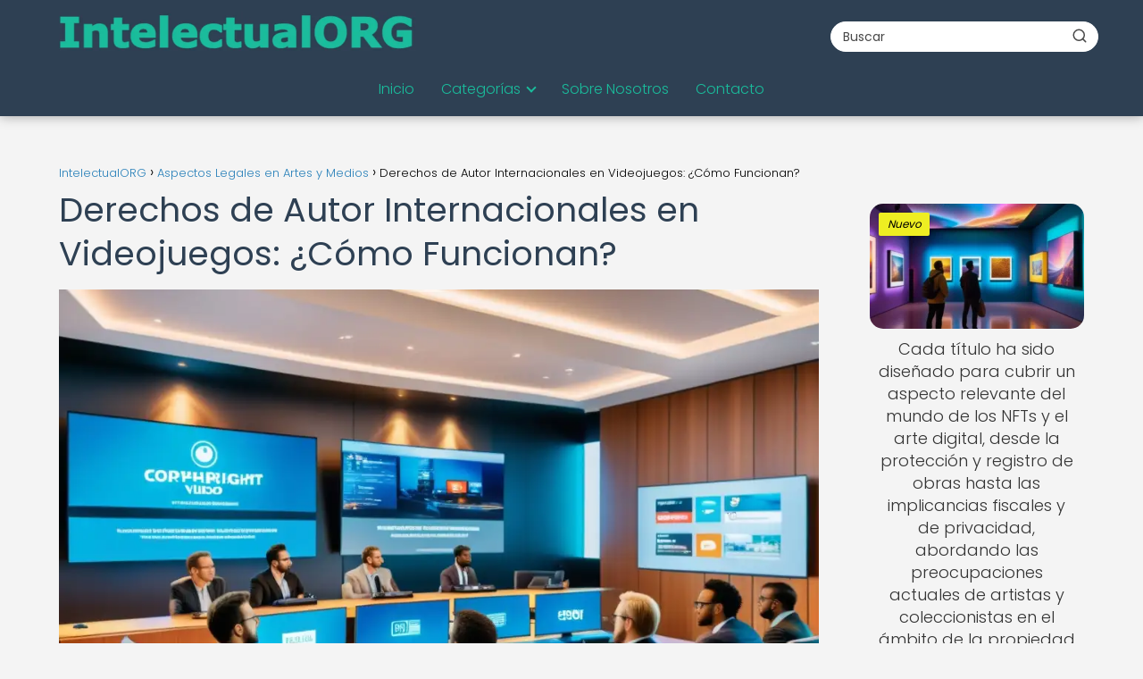

--- FILE ---
content_type: text/html; charset=UTF-8
request_url: https://intelectual.org/aspectos-legales-en-artes-y-medios/derechos-autor-internacionales-videojuegos-como-funcionan/
body_size: 30783
content:
<!DOCTYPE html><html lang="es" prefix="og: https://ogp.me/ns#" ><head><script data-no-optimize="1">var litespeed_docref=sessionStorage.getItem("litespeed_docref");litespeed_docref&&(Object.defineProperty(document,"referrer",{get:function(){return litespeed_docref}}),sessionStorage.removeItem("litespeed_docref"));</script> <meta charset="UTF-8"><meta name="viewport" content="width=device-width, initial-scale=1.0, maximum-scale=2.0"><title>Derechos de Autor en Videojuegos: Guía Internacional</title><meta name="description" content="Descubre cómo proteger los derechos de autor de tus videojuegos a nivel internacional. Asegura la propiedad intelectual de tu trabajo."/><meta name="robots" content="follow, index, max-image-preview:large"/><link rel="canonical" href="https://intelectual.org/aspectos-legales-en-artes-y-medios/derechos-autor-internacionales-videojuegos-como-funcionan/" /><meta property="og:locale" content="es_ES" /><meta property="og:type" content="article" /><meta property="og:title" content="Descubre cómo funcionan los derechos de autor internacionales en videojuegos  ✨ ¡Imprescindible para desarrolladores y amantes de los videojuegos! #VideojuegosInternacionales" /><meta property="og:description" content="¡Los derechos de autor internacionales en videojuegos son esenciales para proteger la creatividad y el valor de la propiedad intelectual en un mercado global. Explorar cómo funcionan estos derechos puede ayudar a los desarrolladores a garantizar la protección de sus creaciones y a maximizar su alcance internacional!" /><meta property="og:url" content="https://intelectual.org/aspectos-legales-en-artes-y-medios/derechos-autor-internacionales-videojuegos-como-funcionan/" /><meta property="og:site_name" content="IntelectualORG" /><meta property="article:tag" content="desarrollador" /><meta property="article:tag" content="industria" /><meta property="article:tag" content="juego" /><meta property="article:tag" content="nivel" /><meta property="article:tag" content="videojuego" /><meta property="article:section" content="Aspectos Legales en Artes y Medios" /><meta property="og:image" content="https://intelectual.org/wp-content/uploads/grupo-desarrolladores-internacionales-videojuegos.webp" /><meta property="og:image:secure_url" content="https://intelectual.org/wp-content/uploads/grupo-desarrolladores-internacionales-videojuegos.webp" /><meta property="og:image:width" content="1024" /><meta property="og:image:height" content="768" /><meta property="og:image:alt" content="Derechos de autor internacionales videojuegos" /><meta property="og:image:type" content="image/webp" /><meta property="article:published_time" content="2024-02-06T18:16:48-03:00" /><meta name="twitter:card" content="summary_large_image" /><meta name="twitter:title" content="Descubre cómo funcionan los derechos de autor internacionales en videojuegos  ✨ Aprende todo lo que necesitas saber sobre protección de propiedad intelectual en la industria del gaming. #Videojuegos #DerechosDeAutor" /><meta name="twitter:description" content="¡Los derechos de autor internacionales en videojuegos son esenciales para proteger la creatividad y el valor de la propiedad intelectual en un mercado global. Explorar cómo funcionan estos derechos puede ayudar a los desarrolladores a garantizar la protección de sus creaciones y a maximizar su alcance internacional! #Videojuegos #DerechosDeAutor #PropiedadIntelectual #IndustriaDelEntretenimiento" /><meta name="twitter:image" content="https://intelectual.org/wp-content/uploads/grupo-desarrolladores-internacionales-videojuegos.webp" /><meta name="twitter:label1" content="Escrito por" /><meta name="twitter:data1" content="PuntaNetwork" /><meta name="twitter:label2" content="Tiempo de lectura" /><meta name="twitter:data2" content="20 minutos" /> <script type="application/ld+json" class="rank-math-schema-pro">{"@context":"https://schema.org","@graph":[{"@type":["Person","Organization"],"@id":"https://intelectual.org/#person","name":"Semilla","logo":{"@type":"ImageObject","@id":"https://intelectual.org/#logo","url":"https://intelectual.org/wp-content/uploads/intelectualORG_logo.webp","contentUrl":"https://intelectual.org/wp-content/uploads/intelectualORG_logo.webp","caption":"IntelectualORG","inLanguage":"es"},"image":{"@type":"ImageObject","@id":"https://intelectual.org/#logo","url":"https://intelectual.org/wp-content/uploads/intelectualORG_logo.webp","contentUrl":"https://intelectual.org/wp-content/uploads/intelectualORG_logo.webp","caption":"IntelectualORG","inLanguage":"es"}},{"@type":"WebSite","@id":"https://intelectual.org/#website","url":"https://intelectual.org","name":"IntelectualORG","publisher":{"@id":"https://intelectual.org/#person"},"inLanguage":"es"},{"@type":"ImageObject","@id":"https://intelectual.org/wp-content/uploads/grupo-desarrolladores-internacionales-videojuegos.webp","url":"https://intelectual.org/wp-content/uploads/grupo-desarrolladores-internacionales-videojuegos.webp","width":"1024","height":"768","inLanguage":"es"},{"@type":"WebPage","@id":"https://intelectual.org/aspectos-legales-en-artes-y-medios/derechos-autor-internacionales-videojuegos-como-funcionan/#webpage","url":"https://intelectual.org/aspectos-legales-en-artes-y-medios/derechos-autor-internacionales-videojuegos-como-funcionan/","name":"Derechos de Autor en Videojuegos: Gu\u00eda Internacional","datePublished":"2024-02-06T18:16:48-03:00","dateModified":"2024-02-06T18:16:48-03:00","isPartOf":{"@id":"https://intelectual.org/#website"},"primaryImageOfPage":{"@id":"https://intelectual.org/wp-content/uploads/grupo-desarrolladores-internacionales-videojuegos.webp"},"inLanguage":"es"},{"@type":"Person","@id":"https://intelectual.org/author/puntanetwork/","name":"PuntaNetwork","url":"https://intelectual.org/author/puntanetwork/","image":{"@type":"ImageObject","@id":"https://intelectual.org/wp-content/litespeed/avatar/e823276d6f652ec56a2b0d1c7c732b00.jpg?ver=1768404323","url":"https://intelectual.org/wp-content/litespeed/avatar/e823276d6f652ec56a2b0d1c7c732b00.jpg?ver=1768404323","caption":"PuntaNetwork","inLanguage":"es"},"sameAs":["https://intelectual.org"]},{"image":{"@id":"https://intelectual.org/wp-content/uploads/grupo-desarrolladores-internacionales-videojuegos.webp"},"@type":"Article","datePublished":"2024-02-06T18:16:48-03:00","dateModified":"2024-02-06T18:16:48-03:00","author":{"@id":"https://intelectual.org/author/puntanetwork/","name":"PuntaNetwork"},"@id":"https://intelectual.org/aspectos-legales-en-artes-y-medios/derechos-autor-internacionales-videojuegos-como-funcionan/#schema-69850","isPartOf":{"@id":"https://intelectual.org/aspectos-legales-en-artes-y-medios/derechos-autor-internacionales-videojuegos-como-funcionan/#webpage"},"publisher":{"@id":"https://intelectual.org/#person"},"inLanguage":"es","mainEntityOfPage":{"@id":"https://intelectual.org/aspectos-legales-en-artes-y-medios/derechos-autor-internacionales-videojuegos-como-funcionan/#webpage"}}]}</script> <link rel='dns-prefetch' href='//www.googletagmanager.com' /><link rel="alternate" type="application/rss+xml" title="IntelectualORG &raquo; Feed" href="https://intelectual.org/feed/" /><link rel="alternate" type="application/rss+xml" title="IntelectualORG &raquo; Feed de los comentarios" href="https://intelectual.org/comments/feed/" /><link rel="alternate" type="application/rss+xml" title="IntelectualORG &raquo; Comentario Derechos de Autor Internacionales en Videojuegos: ¿Cómo Funcionan? del feed" href="https://intelectual.org/aspectos-legales-en-artes-y-medios/derechos-autor-internacionales-videojuegos-como-funcionan/feed/" /><link rel="alternate" title="oEmbed (JSON)" type="application/json+oembed" href="https://intelectual.org/wp-json/oembed/1.0/embed?url=https%3A%2F%2Fintelectual.org%2Faspectos-legales-en-artes-y-medios%2Fderechos-autor-internacionales-videojuegos-como-funcionan%2F" /><link rel="alternate" title="oEmbed (XML)" type="text/xml+oembed" href="https://intelectual.org/wp-json/oembed/1.0/embed?url=https%3A%2F%2Fintelectual.org%2Faspectos-legales-en-artes-y-medios%2Fderechos-autor-internacionales-videojuegos-como-funcionan%2F&#038;format=xml" /><style id='wp-img-auto-sizes-contain-inline-css' type='text/css'>img:is([sizes=auto i],[sizes^="auto," i]){contain-intrinsic-size:3000px 1500px}
/*# sourceURL=wp-img-auto-sizes-contain-inline-css */</style><style id="litespeed-ccss">ol,ul{box-sizing:border-box}:root{--wp--preset--font-size--normal:16px;--wp--preset--font-size--huge:42px}:root{--wp--preset--aspect-ratio--square:1;--wp--preset--aspect-ratio--4-3:4/3;--wp--preset--aspect-ratio--3-4:3/4;--wp--preset--aspect-ratio--3-2:3/2;--wp--preset--aspect-ratio--2-3:2/3;--wp--preset--aspect-ratio--16-9:16/9;--wp--preset--aspect-ratio--9-16:9/16;--wp--preset--color--black:#000000;--wp--preset--color--cyan-bluish-gray:#abb8c3;--wp--preset--color--white:#ffffff;--wp--preset--color--pale-pink:#f78da7;--wp--preset--color--vivid-red:#cf2e2e;--wp--preset--color--luminous-vivid-orange:#ff6900;--wp--preset--color--luminous-vivid-amber:#fcb900;--wp--preset--color--light-green-cyan:#7bdcb5;--wp--preset--color--vivid-green-cyan:#00d084;--wp--preset--color--pale-cyan-blue:#8ed1fc;--wp--preset--color--vivid-cyan-blue:#0693e3;--wp--preset--color--vivid-purple:#9b51e0;--wp--preset--gradient--vivid-cyan-blue-to-vivid-purple:linear-gradient(135deg,rgba(6,147,227,1) 0%,rgb(155,81,224) 100%);--wp--preset--gradient--light-green-cyan-to-vivid-green-cyan:linear-gradient(135deg,rgb(122,220,180) 0%,rgb(0,208,130) 100%);--wp--preset--gradient--luminous-vivid-amber-to-luminous-vivid-orange:linear-gradient(135deg,rgba(252,185,0,1) 0%,rgba(255,105,0,1) 100%);--wp--preset--gradient--luminous-vivid-orange-to-vivid-red:linear-gradient(135deg,rgba(255,105,0,1) 0%,rgb(207,46,46) 100%);--wp--preset--gradient--very-light-gray-to-cyan-bluish-gray:linear-gradient(135deg,rgb(238,238,238) 0%,rgb(169,184,195) 100%);--wp--preset--gradient--cool-to-warm-spectrum:linear-gradient(135deg,rgb(74,234,220) 0%,rgb(151,120,209) 20%,rgb(207,42,186) 40%,rgb(238,44,130) 60%,rgb(251,105,98) 80%,rgb(254,248,76) 100%);--wp--preset--gradient--blush-light-purple:linear-gradient(135deg,rgb(255,206,236) 0%,rgb(152,150,240) 100%);--wp--preset--gradient--blush-bordeaux:linear-gradient(135deg,rgb(254,205,165) 0%,rgb(254,45,45) 50%,rgb(107,0,62) 100%);--wp--preset--gradient--luminous-dusk:linear-gradient(135deg,rgb(255,203,112) 0%,rgb(199,81,192) 50%,rgb(65,88,208) 100%);--wp--preset--gradient--pale-ocean:linear-gradient(135deg,rgb(255,245,203) 0%,rgb(182,227,212) 50%,rgb(51,167,181) 100%);--wp--preset--gradient--electric-grass:linear-gradient(135deg,rgb(202,248,128) 0%,rgb(113,206,126) 100%);--wp--preset--gradient--midnight:linear-gradient(135deg,rgb(2,3,129) 0%,rgb(40,116,252) 100%);--wp--preset--font-size--small:13px;--wp--preset--font-size--medium:20px;--wp--preset--font-size--large:36px;--wp--preset--font-size--x-large:42px;--wp--preset--spacing--20:0.44rem;--wp--preset--spacing--30:0.67rem;--wp--preset--spacing--40:1rem;--wp--preset--spacing--50:1.5rem;--wp--preset--spacing--60:2.25rem;--wp--preset--spacing--70:3.38rem;--wp--preset--spacing--80:5.06rem;--wp--preset--shadow--natural:6px 6px 9px rgba(0, 0, 0, 0.2);--wp--preset--shadow--deep:12px 12px 50px rgba(0, 0, 0, 0.4);--wp--preset--shadow--sharp:6px 6px 0px rgba(0, 0, 0, 0.2);--wp--preset--shadow--outlined:6px 6px 0px -3px rgba(255, 255, 255, 1), 6px 6px rgba(0, 0, 0, 1);--wp--preset--shadow--crisp:6px 6px 0px rgba(0, 0, 0, 1)}ol li,p,ul li{overflow-wrap:break-word}h1{width:100%}#btn-menu,.comment-form-cookies-consent,.comment-notes,.go-top>span,header label{display:none}*,body{padding:0}img{max-width:100%}*,body{margin:0}.the-content .post-index ol{margin-bottom:0}.item-new,i{font-style:italic}#view-all-results a{font-weight:700}#menu ul,#menu ul li,#menu ul>li ul>li,*{box-sizing:border-box}body{text-rendering:optimizeSpeed;word-wrap:break-word;overflow-x:hidden}img{height:auto;object-fit:contain}h1{margin:5px 0}p{margin:0 0 20px}#menu ul a,a{text-decoration:none}header{z-index:999}input:not([type=submit]):not([type=radio]):not([type=checkbox]):not([type=file]){padding:.5rem .75rem;font-size:1.1rem;outline:0;display:inline-block;width:100%;-webkit-box-shadow:inset 0 1px 3px #f6f6f7;box-shadow:inset 0 1px 3px #f6f6f7;background-color:#fff;border-radius:2px}button,input{font-family:inherit;font-size:inherit;line-height:inherit;outline:0}.ads-asap{margin-bottom:20px}#autocomplete-results{background:#fff;position:absolute;width:calc(100% - 2px);max-height:350px;overflow-y:auto;top:50px;box-shadow:0 6px 20px rgb(0 0 0/30%);visibility:hidden;opacity:0;padding:12px 8px}#autocomplete-results{width:50vh;z-index:999}#autocomplete-results::-webkit-scrollbar,#menu ul>li ul::-webkit-scrollbar{width:10px}#autocomplete-results::-webkit-scrollbar-track-piece,#menu ul>li ul::-webkit-scrollbar-track-piece{background-color:#fff}#autocomplete-results::-webkit-scrollbar-thumb,#menu ul>li ul::-webkit-scrollbar-thumb{background-color:#cbcbcb;outline:#FFF solid 2px;outline-offset:-2px;border:.1px solid #b7b7b7;border-radius:100px}#autocomplete-results ul{list-style:none;margin:0}#menu ul>li ul li{border-radius:6px}#view-all-results{text-align:center;padding:10px 0 0;border-top:1px solid #ddd}.view-all-button{display:inline-block;padding:10px 20px;text-decoration:none;color:#181818!important;border-radius:5px;font-size:15px}.article-image{background-position:center center;overflow:hidden}.site-header{margin-bottom:10px;width:100%;z-index:999;opacity:1;min-height:60px;display:flex;justify-content:space-between}.content-single,.site-header-content,.site-header-content-top{margin:0 auto;position:relative}.asap-content-logo-top{min-height:60px!important}.asap-content-logo-top .site-logo{line-height:0!important}.site-header-content{width:100%;display:flex;align-items:center;justify-content:space-between}.site-header-content-top{min-height:60px;display:flex;align-items:center}.site-logo{display:inline-block;line-height:60px}.site-logo img{vertical-align:middle}.site-header .sub-menu a{color:#222!important}.content-single{flex-wrap:wrap}.article-loop a,.post-index ol li{display:block}.custom-logo{overflow:hidden}.primary-sidebar div{margin-bottom:2rem}.primary-sidebar{padding:0 0 2%;margin-top:1rem;vertical-align:top;display:inline-block}.asap-columns-1{width:100%;flex-basis:100%;max-width:100%}.article-loop{text-align:left;padding:0 .625rem 2rem}.article-loop{display:inline-block;vertical-align:top}.last-post-sidebar{margin-bottom:1rem!important}.article-loop p,.last-post-sidebar p{padding-left:10px;padding-right:10px;line-height:1.4;text-align:center}.post-thumbnail{margin-bottom:2rem;text-align:center}.article-content{display:block;margin-bottom:10px!important;position:relative;line-height:0;text-align:center;overflow:hidden}.article-image{height:196px;background-repeat:no-repeat;-webkit-background-size:cover;-moz-background-size:cover;-o-background-size:cover;background-size:cover;-webkit-transform-origin:center bottom!important;-ms-transform-origin:center bottom!important;-moz-transform-origin:center bottom!important;-o-transform-origin:center bottom!important;transform-origin:center bottom!important;width:100%;position:relative}.last-post-sidebar .article-image{height:140px;margin-bottom:8px}.last-post-sidebar article{margin:0 0 .85rem!important;padding:0!important}.the-content ol{margin:0 0 20px;font-size:18px;color:#222!important;list-style:disc}.the-content ol li{margin:0 0 12px 40px;padding-left:2px;line-height:1.6}.the-content ol ol{margin-top:8px!important;margin-bottom:10px!important}.asap-icon-single{color:#fff!important;display:inline-block;text-align:center}.asap-icon-single{margin:0 7px 0 0;padding:.75rem;display:flex;align-items:center;justify-content:center}.icon-facebook-m{background:#00c6ff}.asap-icon-single svg{width:24px;height:24px}.asap-icon-single svg{stroke:#FFF;fill:none;stroke-width:1.5;stroke-linecap:round;stroke-linejoin:round}.go-top{position:fixed;display:none}ul.breadcrumb{list-style:none}.breadcrumb li{display:inline;margin:0}.breadcrumb li:after{content:"›";margin:0 4px}.breadcrumb li:last-child:after{content:"";margin:0}.footer-breadcrumb .breadcrumb{padding:10px;border-top:1px solid #ddd}.go-top{height:45px;width:45px;line-height:40px;text-align:center;border-radius:100px;font-size:30px;bottom:20px;right:20px}.arrow{border:solid #fff;border-width:0 2px 2px 0;display:inline-block;padding:4px}.arrow-up{transform:rotate(-135deg);-webkit-transform:rotate(-135deg)}.item-new{position:absolute;display:inline-block;padding:.8rem .6rem;top:0;left:0;font-weight:400;z-index:1;font-size:.75rem;margin-left:10px;box-shadow:0 0 5px 0 rgba(0,0,0,10%);margin-top:10px;line-height:0}.ads-asap-aligncenter{width:100%;display:block}.ads-asap-aligncenter{text-align:center}#menu>ul>li{text-align:left}.content-single .ads-asap-top{padding-top:20px}.the-content .post-index a,.the-content .post-index li{line-height:1.6}.post-index ol li ol li:before,.post-index ol li:before{content:counters(item,".")". ";counter-increment:item}.search-header,.search-responsive{display:inline-block}.the-content .post-index li{margin-left:34px!important;margin-bottom:6px!important}.the-content .post-index #index-table{margin-top:18px}.post-index ol{counter-reset:item}.the-content .post-index li{margin-left:27px!important}.the-content .post-index ol ol li{margin-left:20px!important}.post-index ol li:before{width:20px;display:inline;text-align:center;position:relative;left:-5px}#menu ul .menu-item-has-children,.search-header{position:relative}.search-header svg,.search-responsive svg{stroke:currentColor;stroke-width:2;stroke-linecap:round;stroke-linejoin:round;fill:none}.search-header svg,.search-responsive svg{width:18px;height:18px}.search-header input:not([type=submit]):not([type=radio]):not([type=checkbox]):not([type=file]){display:inline-block;width:100%;padding:0 3rem 0 .8rem;-webkit-box-shadow:none!important;box-shadow:none!important;border:none!important;background-color:#fff;border-radius:2px;height:34px;line-height:34px;outline:0;padding-right:3rem!important}.search-header button.s-btn{height:32px;line-height:35px;opacity:.6;text-align:center}.search-responsive{position:relative;width:100%;margin-bottom:2rem;box-shadow:0 2px 2px 0 rgb(0 0 0/.15)}.search-responsive form{position:relative;width:100%;margin:0 auto}.search-responsive input:not([type=submit]):not([type=radio]):not([type=checkbox]):not([type=file]){display:inline-block;width:100%;padding:10px 10px 10px 20px;font-size:18px;-webkit-box-shadow:none!important;box-shadow:none!important;border:none;outline:0;background-color:#fff;border-radius:2px;height:60px;line-height:60px}.search-responsive button.s-btn{height:60px;line-height:68px;opacity:.6;width:auto;padding-right:24px;padding-left:20px}.search-responsive button.s-btn:before{content:""}button.s-btn{position:absolute;right:0;top:0;height:40px;width:40px;background:0 0;color:#484848;border-radius:0;border:0;padding:0;font-size:1.3em}#commentform input{margin-top:15px}#commentform input{border-radius:2px;outline:0}#menu{-webkit-touch-callout:none;z-index:100;position:relative;display:inline-block}#menu ul,#menu ul li{list-style:none;padding:0;margin:0}#menu>ul{padding:0;margin:0;position:relative}#menu>ul>li{display:inline-block;line-height:60px;padding:0;width:auto}#menu ul>li ul>li{margin:0;padding:0;line-height:1.8}#menu>ul>li>ul{position:absolute;width:auto}#menu>ul>li ul>li{position:relative;width:100%}#menu ul>li ul{background-color:#fff;right:0}#menu>ul .menu-item-has-children:before{right:25.5px}.circle{width:28px;height:28px;position:relative}.line{position:absolute;height:3px;width:100%;border-radius:8px}.top{top:18%}.middle{top:48%}.bottom{top:78%}@media (min-width:768px) and (max-width:1050px){.content-thin{padding-left:1rem}.primary-sidebar{padding-right:1rem}}@media (min-width:1050px){#menu>ul{text-align:right!important}#menu ul>li ul{padding:12px 8px;margin:-8px 0 0;width:16rem;left:initial;bottom:initial;visibility:hidden;display:none;opacity:0;z-index:-1;position:absolute;box-shadow:0 6px 20px rgb(0 0 0/30%);box-sizing:border-box}#menu>ul li ul a{display:block;width:100%}#menu>ul>li{line-height:60px;margin:0 0 0 30px}#menu>ul>li:first-child{margin:0!important}#menu ul>li ul a{display:block}#menu ul>li ul>li{float:left}#menu ul>li ul>li a{padding:7px 20px 7px 14px}#menu ul>li ul>li:last-child{border-bottom:none}#menu ul>li>ul{z-index:9}#menu ul .menu-item-has-children:after{content:"";display:inline-block;padding:3px;-webkit-transform:rotate(45deg);transform:rotate(45deg);position:relative;top:-3px}#menu ul .menu-item-has-children a{padding-right:.5rem}.asap-content-logo-top{flex-direction:column}.asap-content-logo-top .search-header{margin-top:1.5rem;margin-bottom:.75rem;height:auto}.footer-breadcrumb .breadcrumb-trail,.icon-facebook-m,.search-responsive{display:none}.site-header{position:sticky;top:0}.content-single{display:flex}.primary-sidebar{margin-left:5%}.post-thumbnail{margin:1rem auto}.content-single,.site-header-content{padding-left:1rem;padding-right:1rem}.search-header{height:54px;display:flex;align-items:center}.search-header form{position:relative}.sticky{position:sticky;top:82px}}@media (max-width:1050px){#menu{height:100%;position:fixed;left:0}#menu{left:0}#menu ul{min-height:auto!important}#menu{width:100%;transform:translateX(-100%);background:#f6f7f8;overflow:auto!important;padding-bottom:60px;overflow-y:scroll!important}#menu>ul{width:100%;font-size:18px}#menu>ul>li{width:100%;display:inline-table;background-color:#f6f7f8}#menu>ul>li>a{padding:0 10px 0 20px}#menu>ul>li ul{position:relative!important;max-height:0;overflow:hidden}#menu>ul>li ul *{padding:0;margin:0}#menu ul li ul{margin:0;border-radius:0}#menu>ul>li>ul{top:0}#menu ul>li ul>li>a{padding:0 0 0 8px}#menu ul>li ul>li{line-height:40px}#menu ul>li ul>li:last-child{border-bottom:none}#menu ul li.menu-item-has-children a{width:70%;display:inline-block}#menu ul li ul{background:#fff}#menu ul li ul li:first-child{padding-top:14px}#menu ul li ul li:last-child{padding-bottom:14px}#menu ul>.menu-item-has-children:before{content:"";border:solid #282828;border-width:0 2px 2px 0;display:inline-block;padding:3px;-webkit-transform:rotate(45deg);transform:rotate(45deg);position:absolute;right:28px;top:22px}#menu ul>.menu-item-has-children li{padding:1px 0 1px 16px}body,html{margin:0;height:100%}.site-header{position:fixed}.content-thin>.breadcrumb-trail,.search-header{display:none}.content-single,.go-top,header #menu a,header label{display:block}header label{height:60px;line-height:60px;padding:13px 20px 0}header #menu a{color:#222!important}.post-thumbnail{margin:1rem -1rem}.last-post-sidebar .article-image{height:150px!important}.go-top{width:100%;position:relative;border-radius:0!important;bottom:auto;right:auto}.go-top>span{display:inline;margin-right:10px;font-size:1.2rem}.site-logo{padding:0 1rem}.content-thin,.primary-sidebar{width:100%!important;padding:0 1rem 1rem!important;margin:0 auto;display:block}.site-header+.content-single{padding-top:4rem}.site-logo img{max-height:60px}}@media (max-width:480px){.article-image{height:180px}.last-post-sidebar{padding:0 1.5rem}.post-thumbnail{margin-top:1rem!important;margin-bottom:1rem!important}.article-loop{padding:0 0 1.25rem}.primary-sidebar{margin-top:2rem}}@media (max-width:768px){a{min-height:48px;min-width:48px;display:inline-block}}p{text-align:justify}</style><link rel="preload" data-asynced="1" data-optimized="2" as="style" onload="this.onload=null;this.rel='stylesheet'" href="https://intelectual.org/wp-content/litespeed/ucss/6b78a8e2ab0eed9da7253d85c4359103.css?ver=88218" /><script type="litespeed/javascript">!function(a){"use strict";var b=function(b,c,d){function e(a){return h.body?a():void setTimeout(function(){e(a)})}function f(){i.addEventListener&&i.removeEventListener("load",f),i.media=d||"all"}var g,h=a.document,i=h.createElement("link");if(c)g=c;else{var j=(h.body||h.getElementsByTagName("head")[0]).childNodes;g=j[j.length-1]}var k=h.styleSheets;i.rel="stylesheet",i.href=b,i.media="only x",e(function(){g.parentNode.insertBefore(i,c?g:g.nextSibling)});var l=function(a){for(var b=i.href,c=k.length;c--;)if(k[c].href===b)return a();setTimeout(function(){l(a)})};return i.addEventListener&&i.addEventListener("load",f),i.onloadcssdefined=l,l(f),i};"undefined"!=typeof exports?exports.loadCSS=b:a.loadCSS=b}("undefined"!=typeof global?global:this);!function(a){if(a.loadCSS){var b=loadCSS.relpreload={};if(b.support=function(){try{return a.document.createElement("link").relList.supports("preload")}catch(b){return!1}},b.poly=function(){for(var b=a.document.getElementsByTagName("link"),c=0;c<b.length;c++){var d=b[c];"preload"===d.rel&&"style"===d.getAttribute("as")&&(a.loadCSS(d.href,d,d.getAttribute("media")),d.rel=null)}},!b.support()){b.poly();var c=a.setInterval(b.poly,300);a.addEventListener&&a.addEventListener("load",function(){b.poly(),a.clearInterval(c)}),a.attachEvent&&a.attachEvent("onload",function(){a.clearInterval(c)})}}}(this);</script> <style id='global-styles-inline-css' type='text/css'>:root{--wp--preset--aspect-ratio--square: 1;--wp--preset--aspect-ratio--4-3: 4/3;--wp--preset--aspect-ratio--3-4: 3/4;--wp--preset--aspect-ratio--3-2: 3/2;--wp--preset--aspect-ratio--2-3: 2/3;--wp--preset--aspect-ratio--16-9: 16/9;--wp--preset--aspect-ratio--9-16: 9/16;--wp--preset--color--black: #000000;--wp--preset--color--cyan-bluish-gray: #abb8c3;--wp--preset--color--white: #ffffff;--wp--preset--color--pale-pink: #f78da7;--wp--preset--color--vivid-red: #cf2e2e;--wp--preset--color--luminous-vivid-orange: #ff6900;--wp--preset--color--luminous-vivid-amber: #fcb900;--wp--preset--color--light-green-cyan: #7bdcb5;--wp--preset--color--vivid-green-cyan: #00d084;--wp--preset--color--pale-cyan-blue: #8ed1fc;--wp--preset--color--vivid-cyan-blue: #0693e3;--wp--preset--color--vivid-purple: #9b51e0;--wp--preset--gradient--vivid-cyan-blue-to-vivid-purple: linear-gradient(135deg,rgb(6,147,227) 0%,rgb(155,81,224) 100%);--wp--preset--gradient--light-green-cyan-to-vivid-green-cyan: linear-gradient(135deg,rgb(122,220,180) 0%,rgb(0,208,130) 100%);--wp--preset--gradient--luminous-vivid-amber-to-luminous-vivid-orange: linear-gradient(135deg,rgb(252,185,0) 0%,rgb(255,105,0) 100%);--wp--preset--gradient--luminous-vivid-orange-to-vivid-red: linear-gradient(135deg,rgb(255,105,0) 0%,rgb(207,46,46) 100%);--wp--preset--gradient--very-light-gray-to-cyan-bluish-gray: linear-gradient(135deg,rgb(238,238,238) 0%,rgb(169,184,195) 100%);--wp--preset--gradient--cool-to-warm-spectrum: linear-gradient(135deg,rgb(74,234,220) 0%,rgb(151,120,209) 20%,rgb(207,42,186) 40%,rgb(238,44,130) 60%,rgb(251,105,98) 80%,rgb(254,248,76) 100%);--wp--preset--gradient--blush-light-purple: linear-gradient(135deg,rgb(255,206,236) 0%,rgb(152,150,240) 100%);--wp--preset--gradient--blush-bordeaux: linear-gradient(135deg,rgb(254,205,165) 0%,rgb(254,45,45) 50%,rgb(107,0,62) 100%);--wp--preset--gradient--luminous-dusk: linear-gradient(135deg,rgb(255,203,112) 0%,rgb(199,81,192) 50%,rgb(65,88,208) 100%);--wp--preset--gradient--pale-ocean: linear-gradient(135deg,rgb(255,245,203) 0%,rgb(182,227,212) 50%,rgb(51,167,181) 100%);--wp--preset--gradient--electric-grass: linear-gradient(135deg,rgb(202,248,128) 0%,rgb(113,206,126) 100%);--wp--preset--gradient--midnight: linear-gradient(135deg,rgb(2,3,129) 0%,rgb(40,116,252) 100%);--wp--preset--font-size--small: 13px;--wp--preset--font-size--medium: 20px;--wp--preset--font-size--large: 36px;--wp--preset--font-size--x-large: 42px;--wp--preset--spacing--20: 0.44rem;--wp--preset--spacing--30: 0.67rem;--wp--preset--spacing--40: 1rem;--wp--preset--spacing--50: 1.5rem;--wp--preset--spacing--60: 2.25rem;--wp--preset--spacing--70: 3.38rem;--wp--preset--spacing--80: 5.06rem;--wp--preset--shadow--natural: 6px 6px 9px rgba(0, 0, 0, 0.2);--wp--preset--shadow--deep: 12px 12px 50px rgba(0, 0, 0, 0.4);--wp--preset--shadow--sharp: 6px 6px 0px rgba(0, 0, 0, 0.2);--wp--preset--shadow--outlined: 6px 6px 0px -3px rgb(255, 255, 255), 6px 6px rgb(0, 0, 0);--wp--preset--shadow--crisp: 6px 6px 0px rgb(0, 0, 0);}:where(.is-layout-flex){gap: 0.5em;}:where(.is-layout-grid){gap: 0.5em;}body .is-layout-flex{display: flex;}.is-layout-flex{flex-wrap: wrap;align-items: center;}.is-layout-flex > :is(*, div){margin: 0;}body .is-layout-grid{display: grid;}.is-layout-grid > :is(*, div){margin: 0;}:where(.wp-block-columns.is-layout-flex){gap: 2em;}:where(.wp-block-columns.is-layout-grid){gap: 2em;}:where(.wp-block-post-template.is-layout-flex){gap: 1.25em;}:where(.wp-block-post-template.is-layout-grid){gap: 1.25em;}.has-black-color{color: var(--wp--preset--color--black) !important;}.has-cyan-bluish-gray-color{color: var(--wp--preset--color--cyan-bluish-gray) !important;}.has-white-color{color: var(--wp--preset--color--white) !important;}.has-pale-pink-color{color: var(--wp--preset--color--pale-pink) !important;}.has-vivid-red-color{color: var(--wp--preset--color--vivid-red) !important;}.has-luminous-vivid-orange-color{color: var(--wp--preset--color--luminous-vivid-orange) !important;}.has-luminous-vivid-amber-color{color: var(--wp--preset--color--luminous-vivid-amber) !important;}.has-light-green-cyan-color{color: var(--wp--preset--color--light-green-cyan) !important;}.has-vivid-green-cyan-color{color: var(--wp--preset--color--vivid-green-cyan) !important;}.has-pale-cyan-blue-color{color: var(--wp--preset--color--pale-cyan-blue) !important;}.has-vivid-cyan-blue-color{color: var(--wp--preset--color--vivid-cyan-blue) !important;}.has-vivid-purple-color{color: var(--wp--preset--color--vivid-purple) !important;}.has-black-background-color{background-color: var(--wp--preset--color--black) !important;}.has-cyan-bluish-gray-background-color{background-color: var(--wp--preset--color--cyan-bluish-gray) !important;}.has-white-background-color{background-color: var(--wp--preset--color--white) !important;}.has-pale-pink-background-color{background-color: var(--wp--preset--color--pale-pink) !important;}.has-vivid-red-background-color{background-color: var(--wp--preset--color--vivid-red) !important;}.has-luminous-vivid-orange-background-color{background-color: var(--wp--preset--color--luminous-vivid-orange) !important;}.has-luminous-vivid-amber-background-color{background-color: var(--wp--preset--color--luminous-vivid-amber) !important;}.has-light-green-cyan-background-color{background-color: var(--wp--preset--color--light-green-cyan) !important;}.has-vivid-green-cyan-background-color{background-color: var(--wp--preset--color--vivid-green-cyan) !important;}.has-pale-cyan-blue-background-color{background-color: var(--wp--preset--color--pale-cyan-blue) !important;}.has-vivid-cyan-blue-background-color{background-color: var(--wp--preset--color--vivid-cyan-blue) !important;}.has-vivid-purple-background-color{background-color: var(--wp--preset--color--vivid-purple) !important;}.has-black-border-color{border-color: var(--wp--preset--color--black) !important;}.has-cyan-bluish-gray-border-color{border-color: var(--wp--preset--color--cyan-bluish-gray) !important;}.has-white-border-color{border-color: var(--wp--preset--color--white) !important;}.has-pale-pink-border-color{border-color: var(--wp--preset--color--pale-pink) !important;}.has-vivid-red-border-color{border-color: var(--wp--preset--color--vivid-red) !important;}.has-luminous-vivid-orange-border-color{border-color: var(--wp--preset--color--luminous-vivid-orange) !important;}.has-luminous-vivid-amber-border-color{border-color: var(--wp--preset--color--luminous-vivid-amber) !important;}.has-light-green-cyan-border-color{border-color: var(--wp--preset--color--light-green-cyan) !important;}.has-vivid-green-cyan-border-color{border-color: var(--wp--preset--color--vivid-green-cyan) !important;}.has-pale-cyan-blue-border-color{border-color: var(--wp--preset--color--pale-cyan-blue) !important;}.has-vivid-cyan-blue-border-color{border-color: var(--wp--preset--color--vivid-cyan-blue) !important;}.has-vivid-purple-border-color{border-color: var(--wp--preset--color--vivid-purple) !important;}.has-vivid-cyan-blue-to-vivid-purple-gradient-background{background: var(--wp--preset--gradient--vivid-cyan-blue-to-vivid-purple) !important;}.has-light-green-cyan-to-vivid-green-cyan-gradient-background{background: var(--wp--preset--gradient--light-green-cyan-to-vivid-green-cyan) !important;}.has-luminous-vivid-amber-to-luminous-vivid-orange-gradient-background{background: var(--wp--preset--gradient--luminous-vivid-amber-to-luminous-vivid-orange) !important;}.has-luminous-vivid-orange-to-vivid-red-gradient-background{background: var(--wp--preset--gradient--luminous-vivid-orange-to-vivid-red) !important;}.has-very-light-gray-to-cyan-bluish-gray-gradient-background{background: var(--wp--preset--gradient--very-light-gray-to-cyan-bluish-gray) !important;}.has-cool-to-warm-spectrum-gradient-background{background: var(--wp--preset--gradient--cool-to-warm-spectrum) !important;}.has-blush-light-purple-gradient-background{background: var(--wp--preset--gradient--blush-light-purple) !important;}.has-blush-bordeaux-gradient-background{background: var(--wp--preset--gradient--blush-bordeaux) !important;}.has-luminous-dusk-gradient-background{background: var(--wp--preset--gradient--luminous-dusk) !important;}.has-pale-ocean-gradient-background{background: var(--wp--preset--gradient--pale-ocean) !important;}.has-electric-grass-gradient-background{background: var(--wp--preset--gradient--electric-grass) !important;}.has-midnight-gradient-background{background: var(--wp--preset--gradient--midnight) !important;}.has-small-font-size{font-size: var(--wp--preset--font-size--small) !important;}.has-medium-font-size{font-size: var(--wp--preset--font-size--medium) !important;}.has-large-font-size{font-size: var(--wp--preset--font-size--large) !important;}.has-x-large-font-size{font-size: var(--wp--preset--font-size--x-large) !important;}
/*# sourceURL=global-styles-inline-css */</style><style id='classic-theme-styles-inline-css' type='text/css'>/*! This file is auto-generated */
.wp-block-button__link{color:#fff;background-color:#32373c;border-radius:9999px;box-shadow:none;text-decoration:none;padding:calc(.667em + 2px) calc(1.333em + 2px);font-size:1.125em}.wp-block-file__button{background:#32373c;color:#fff;text-decoration:none}
/*# sourceURL=/wp-includes/css/classic-themes.min.css */</style><style id='asap-style-inline-css' type='text/css'>body {font-family: 'Poppins', sans-serif !important;background: #f4f4f4;font-weight: 300 !important;}h1,h2,h3,h4,h5,h6 {font-family: 'Poppins', sans-serif !important;font-weight: 400;line-height: 1.3;}h1 {color:#2e4053}h2,h5,h6{color:#34495e}h3{color:#7f8c8d}h4{color:#95a5a6}.home-categories .article-loop:hover h3,.home-categories .article-loop:hover p {color:#95a5a6 !important;}.grid-container .grid-item h2 {font-family: 'Poppins', sans-serif !important;font-weight: 700;font-size: 25px !important;line-height: 1.3;}.design-3 .grid-container .grid-item h2,.design-3 .grid-container .grid-item h2 {font-size: 25px !important;}.home-categories h2 {font-family: 'Poppins', sans-serif !important;font-weight: 700;font-size: calc(25px - 4px) !important;line-height: 1.3;}.home-categories .featured-post h3 {font-family: 'Poppins', sans-serif !important;font-weight: 700 !important;font-size: 25px !important;line-height: 1.3;}.home-categories .article-loop h3,.home-categories .regular-post h3 {font-family: 'Poppins', sans-serif !important;font-weight: 300 !important;}.home-categories .regular-post h3 {font-size: calc(18px - 1px) !important;}.home-categories .article-loop h3,.design-3 .home-categories .regular-post h3 {font-size: 18px !important;}.article-loop p,.article-loop h2,.article-loop h3,.article-loop h4,.article-loop span.entry-title, .related-posts p,.last-post-sidebar p,.woocommerce-loop-product__title {font-family: 'Poppins', sans-serif !important;font-size: 18px !important;font-weight: 300 !important;}.article-loop-featured p,.article-loop-featured h2,.article-loop-featured h3 {font-family: 'Poppins', sans-serif !important;font-size: 18px !important;font-weight: bold !important;}.article-loop .show-extract p,.article-loop .show-extract span {font-family: 'Poppins', sans-serif !important;font-weight: 300 !important;}.home-categories .content-area .show-extract p {font-size: calc(18px - 2px) !important;}a {color: #2980b9;}.the-content .post-index span,.des-category .post-index span {font-size:18px;}.the-content .post-index li,.the-content .post-index a,.des-category .post-index li,.des-category .post-index a,.comment-respond > p > span > a,.asap-pros-cons-title span,.asap-pros-cons ul li span,.woocommerce #reviews #comments ol.commentlist li .comment-text p,.woocommerce #review_form #respond p,.woocommerce .comment-reply-title,.woocommerce form .form-row label, .woocommerce-page form .form-row label {font-size: calc(18px - 2px);}.content-tags a,.tagcloud a {border:1px solid #2980b9;}.content-tags a:hover,.tagcloud a:hover {color: #2980b999;}p,.the-content ul li,.the-content ol li,.content-wc ul li.content-wc ol li {color: #333333;font-size: 18px;line-height: 1.6;}.comment-author cite,.primary-sidebar ul li a,.woocommerce ul.products li.product .price,span.asap-author,.content-cluster .show-extract span,.home-categories h2 a {color: #333333;}.comment-body p,#commentform input,#commentform textarea{font-size: calc(18px - 2px);}.social-title,.primary-sidebar ul li a {font-size: calc(18px - 3px);}.breadcrumb a,.breadcrumb span,.woocommerce .woocommerce-breadcrumb {font-size: calc(18px - 5px);}.content-footer p,.content-footer li,.content-footer .widget-bottom-area,.search-header input:not([type=submit]):not([type=radio]):not([type=checkbox]):not([type=file]) {font-size: calc(18px - 4px) !important;}.search-header input:not([type=submit]):not([type=radio]):not([type=checkbox]):not([type=file]) {border:1px solid #1abc9c26 !important;}h1 {font-size: 38px;}.archive .content-loop h1 {font-size: calc(38px - 2px);}.asap-hero h1 {font-size: 32px;}h2 {font-size: 32px;}h3 {font-size: 28px;}h4 {font-size: 23px;}.site-header,#cookiesbox {background: #2e4053;}.site-header-wc a span.count-number {border:1px solid #1abc9c;}.content-footer {background: #2e4053;}.comment-respond > p,.area-comentarios ol > p,.error404 .content-loop p + p,.search .content-loop .search-home + p {border-bottom:1px solid #1abc9c}.home-categories h2:after,.toc-rapida__item.is-active::before {background: #1abc9c}.pagination a,.nav-links a,.woocommerce #respond input#submit,.woocommerce a.button, .woocommerce button.button,.woocommerce input.button,.woocommerce #respond input#submit.alt,.woocommerce a.button.alt,.woocommerce button.button.alt,.woocommerce input.button.alt,.wpcf7-form input.wpcf7-submit,.woocommerce-pagination .page-numbers a,.woocommerce-pagination .page-numbers span {background: #1abc9c;color: #FFFFFF !important;}.woocommerce div.product .woocommerce-tabs ul.tabs li.active {border-bottom: 2px solid #1abc9c;}.pagination a:hover,.nav-links a:hover,.woocommerce-pagination .page-numbers a:hover,.woocommerce-pagination .page-numbers span:hover {background: #1abc9cB3;}.woocommerce-pagination .page-numbers .current {background: #f4f4f4;color: #333333 !important;}.article-loop a span.entry-title{color:#333333 !important;}.article-loop a:hover p,.article-loop a:hover h2,.article-loop a:hover h3,.article-loop a:hover span.entry-title,.home-categories-h2 h2 a:hover {color: #2980b9 !important;}.article-loop.custom-links a:hover span.entry-title,.asap-loop-horizontal .article-loop a:hover span.entry-title {color: #333333 !important;}#commentform input,#commentform textarea {border: 2px solid #1abc9c;font-weight: 300 !important;}.content-loop,.content-loop-design {max-width: 1180px;}.site-header-content,.site-header-content-top {max-width: 1180px;}.content-footer {max-width: calc(1180px - 32px); }.content-footer-social {background: #2e40531A;}.content-single {max-width: 1180px;}.content-page {max-width: 1180px;}.content-wc {max-width: 980px;}.reply a,.go-top {background: #1abc9c;color: #FFFFFF;}.reply a {border: 2px solid #1abc9c;}#commentform input[type=submit] {background: #1abc9c;color: #FFFFFF;}.site-header a,header,header label,.site-name h1 {color: #1abc9c;}.content-footer a,.content-footer p,.content-footer .widget-area,.content-footer .widget-content-footer-bottom {color: #1abc9c;}header .line {background: #1abc9c;}.site-logo img {max-width: 400px;width:100%;}.content-footer .logo-footer img {max-width: 300px;}.search-header {margin-left: 0px;}.primary-sidebar {width:240px;}p.sidebar-title {font-size:calc(18px + 1px);}.comment-respond > p,.area-comentarios ol > p,.asap-subtitle,.asap-subtitle p {font-size:calc(18px + 2px);}.popular-post-sidebar ol a {color:#333333;font-size:calc(18px - 2px);}.popular-post-sidebar ol li:before,.primary-sidebar div ul li:before {border-color: #1abc9c;}.search-form input[type=submit] {background:#2e4053;}.search-form {border:2px solid #1abc9c;}.sidebar-title:after {background:#1abc9c;}.single-nav .nav-prev a:before, .single-nav .nav-next a:before {border-color:#1abc9c;}.single-nav a {color:#333333;font-size:calc(18px - 3px);}.the-content .post-index {border-top:2px solid #1abc9c;}.the-content .post-index #show-table {color:#2980b9;font-size: calc(18px - 3px);font-weight: 300;}.the-content .post-index .btn-show {font-size: calc(18px - 3px) !important;}.search-header form {width:300px;}.site-header .site-header-wc svg {stroke:#1abc9c;}.item-featured {color:#2c3e50;background:#ecf0f1;}.item-new {color:#000000;background:#eeee22;}.asap-style1.asap-popular ol li:before {border:1px solid #333333;}.asap-style2.asap-popular ol li:before {border:2px solid #1abc9c;}.category-filters a.checked .checkbox {background-color: #1abc9c; border-color: #1abc9c;background-image: url('data:image/svg+xml;charset=UTF-8,<svg viewBox="0 0 16 16" fill="%23FFFFFF" xmlns="http://www.w3.org/2000/svg"><path d="M5.5 11.793l-3.646-3.647.708-.707L5.5 10.379l6.646-6.647.708.707-7.354 7.354z"/></svg>');}.category-filters a:hover .checkbox {border-color: #1abc9c;}.design-2 .content-area.latest-post-container,.design-3 .regular-posts {grid-template-columns: repeat(3, 1fr);}.checkbox .check-table svg {stroke:#1abc9c;}html{scroll-behavior:smooth;}.article-content,#commentform input, #commentform textarea,.reply a,.woocommerce #respond input#submit, .woocommerce #respond input#submit.alt,.woocommerce-address-fields__field-wrapper input,.woocommerce-EditAccountForm input,.wpcf7-form input,.wpcf7-form textarea,.wpcf7-form input.wpcf7-submit,.grid-container .grid-item,.design-1 .featured-post-img,.design-1 .regular-post-img,.design-1 .lastest-post-img,.design-2 .featured-post-img,.design-2 .regular-post-img,.design-2 .lastest-post-img,.design-2 .grid-item,.design-2 .grid-item .grid-image-container,.design-2 .regular-post,.home.design-2.asap-box-design .article-loop,.design-3 .featured-post-img,.design-3 .regular-post-img,.design-3 .lastest-post-img {border-radius: 15px !important;}.pagination a, .pagination span, .nav-links a {border-radius:50%;min-width:2.5rem;}.reply a {padding:6px 8px !important;}.asap-icon,.asap-icon-single {border-radius:50%;}.asap-icon{margin-right:1px;padding:.6rem !important;}.content-footer-social {border-top-left-radius:15px;border-top-right-radius:15px;}.item-featured,.item-new,.average-rating-loop {border-radius:2px;}.content-item-category > span {border-top-left-radius: 3px;border-top-right-radius: 3px;}.woocommerce span.onsale,.woocommerce a.button,.woocommerce button.button, .woocommerce input.button, .woocommerce a.button.alt, .woocommerce button.button.alt, .woocommerce input.button.alt,.product-gallery-summary .quantity input,#add_payment_method table.cart input,.woocommerce-cart table.cart input, .woocommerce-checkout table.cart input,.woocommerce div.product form.cart .variations select {border-radius:2rem !important;}.search-home input {border-radius:2rem !important;padding: 0.875rem 1.25rem !important;}.search-home button.s-btn {margin-right:1.25rem !important;}#cookiesbox p,#cookiesbox a {color: #1abc9c;}#cookiesbox button {background: #1abc9c;color:#2e4053;}@media (max-width: 1050px) and (min-width:481px) {.article-loop-featured .article-image-featured {border-radius: 15px !important;}}@media (min-width:1050px) { #autocomplete-results {border-radius:3px;}ul.sub-menu,ul.sub-menu li {border-radius:15px;}.search-header input {border-radius:2rem !important;padding: 0 3 0 .85rem !important;}.search-header button.s-btn {width:2.65rem !important;}.site-header .asap-icon svg { stroke: #1abc9c !important;}.home .content-loop {padding-top: 1.75rem;}}@media (min-width:1050px) {.content-footer {border-top-left-radius:15px;border-top-right-radius:15px;}}.article-content {height:196px;}.content-thin .content-cluster .article-content {height:160px !important;}.last-post-sidebar .article-content {height: 140px;margin-bottom: 8px}.related-posts .article-content {height: 120px;}.asap-box-design .related-posts .article-content {min-height:120px !important;}.asap-box-design .content-thin .content-cluster .article-content {heigth:160px !important;min-height:160px !important;}@media (max-width:1050px) { .last-post-sidebar .article-content,.related-posts .article-content {height: 150px !important}}@media (max-width: 480px) {.article-content {height: 180px}}@media (min-width:480px){.asap-box-design .article-content:not(.asap-box-design .last-post-sidebar .article-content) {min-height:196px;}.asap-loop-horizontal .content-thin .asap-columns-1 .content-cluster .article-image,.asap-loop-horizontal .content-thin .asap-columns-1 .content-cluster .article-content {height:100% !important;}.asap-loop-horizontal .asap-columns-1 .article-image:not(.asap-loop-horizontal .last-post-sidebar .asap-columns-1 .article-image), .asap-loop-horizontal .asap-columns-1 .article-content:not(.asap-loop-horizontal .last-post-sidebar .asap-columns-1 .article-content) {height:100% !important;}.asap-loop-horizontal .asap-columns-2 .article-image,.asap-loop-horizontal .asap-columns-2 .article-content,.asap-loop-horizontal .content-thin .asap-columns-2 .content-cluster .article-image,.asap-loop-horizontal .content-thin .asap-columns-2 .content-cluster .article-content {min-height:140px !important;height:100% !important;}.asap-loop-horizontal .asap-columns-3 .article-image,.asap-loop-horizontal .asap-columns-3 .article-content,.asap-loop-horizontal .content-thin .asap-columns-3 .content-cluster .article-image,.asap-loop-horizontal .content-thin .asap-columns-3 .content-cluster .article-content {min-height:120px !important;height:100% !important;}.asap-loop-horizontal .asap-columns-4 .article-image,.asap-loop-horizontal .asap-columns-4 .article-content,.asap-loop-horizontal .content-thin .asap-columns-4 .content-cluster .article-image,.asap-loop-horizontal .content-thin .asap-columns-4.content-cluster .article-content {min-height:100px !important;height:100% !important;}.asap-loop-horizontal .asap-columns-5 .article-image,.asap-loop-horizontal .asap-columns-5 .article-content,.asap-loop-horizontal .content-thin .asap-columns-5 .content-cluster .article-image,.asap-loop-horizontal .content-thin .asap-columns-5 .content-cluster .article-content {min-height:90px !important;height:100% !important;}}.article-loop .article-image,.article-loop a p,.article-loop img,.article-image-featured,input,textarea,a { transition:all .2s; }.article-loop:hover .article-image,.article-loop:hover img{transform:scale(1.05) }.the-content .post-index #index-table{display:none;}@media(max-width:1050px) {.the-content .post-index {position:sticky;margin-top: 0 !important;box-shadow: 0 10px 30px rgba(0, 0, 0, 0.15);z-index:9;}.asap-box-design .the-content .post-index.width100vw {box-shadow: 0 10px 30px rgba(0, 0, 0, 0.15) !important;}.the-content .post-index li{margin-left:2px !important;}#index-table{display:none;}.check-table svg {transform: rotateX(180deg);}.asap-content-box {overflow:visible !important;}.asap-box-design .post-thumbnail {margin:1rem 0 !important;border-top-right-radius: 0.5rem;border-top-left-radius: 0.5rem;overflow: hidden;}.asap-back {z-index:9 !important;}}@media(max-width:1050px) {.the-content .post-index {top:0px;z-index:99999;}}@media(max-width: 480px) {h1, .archive .content-loop h1 {font-size: calc(38px - 8px);}.asap-hero h1 {font-size: calc(32px - 8px);}h2 {font-size: calc(32px - 4px);}h3 {font-size: calc(28px - 4px);}.article-loop-featured .article-image-featured {border-radius: 15px !important;}}@media(min-width:1050px) {.content-thin {width: calc(95% - 240px);}#menu>ul {font-size: calc(18px - 2px);} #menu ul .menu-item-has-children:after {border: solid #1abc9c;border-width: 0 2px 2px 0;}}@media(max-width:1050px) {#menu ul li .sub-menu li a:hover { color:#2980b9 !important;}#menu ul>li ul>li>a{font-size: calc(18px - 2px);}} .asap-box-design .last-post-sidebar .article-content { min-height:140px;}.asap-box-design .last-post-sidebar .article-loop {margin-bottom:.85rem !important;} .asap-box-design .last-post-sidebar article:last-child { margin-bottom:2rem !important;}.the-content ul:not(#index-table) li::marker {color: #1abc9c;}.the-content ol:not(.post-index ol) > li::before {content: counter(li);counter-increment: li;left: -1.5em;top: 65%;color:#FFFFFF;background: #1abc9c;height: 1.4em;min-width: 1.22em;padding: 1px 1px 1px 2px;border-radius: 6px;border: 1px solid #1abc9c;line-height: 1.5em;font-size: 22px;text-align: center;font-weight: normal;float: left !important;margin-right: 14px;margin-top: 8px;}.the-content ol:not(.post-index ol) {counter-reset: li;list-style: none;padding: 0;margin-bottom: 2rem;text-shadow: 0 1px 0 rgb(255 255 255 / 50%);}.the-content ol:not(.post-index ol) > li {position: relative;display: block;padding: 0.5rem 0 0;margin: 0.5rem 0 1rem !important;border-radius: 10px;text-decoration: none;margin-left: 2px;}.asap-date-loop {font-size: calc(18px - 5px) !important;text-align:center;}.the-content h2:before,.the-content h2 span:before {margin-top: -70px;height: 70px; }.asap-content-logo-top {background: #2e4053;}.site-header-content{justify-content:center;}@media (max-width: 1050px){.site-logo img{max-height:36px;}#menu { margin-top: 60px;}.asap-content-logo-top {padding: 0 1rem !important;z-index: 9999;width: 100%;height:60px;}}@media (min-width: 1050px){.site-header-content-top {padding-left:1rem;padding-rigth:1rem;justify-content:space-between;}}@media (max-width: 1050px){.asap-content-logo-top {position:fixed;}}@media(min-width:1050px) {.site-header {box-shadow: 0 1px 12px rgb(0 0 0 / 30%);}.asap-content-logo-top {position: relative;z-index:9999;overflow:hidden;}}@media(max-width:1050px) {.asap-content-logo-top {box-shadow: 0 1px 12px rgb(0 0 0 / 30%);}}.content-footer .widget-area {padding-right:2rem;}footer {background: #2e4053;}.content-footer {padding:20px;}.content-footer p.widget-title {margin-bottom:10px;}.content-footer .logo-footer {width:100%;align-items:flex-start;}.content-footer-social {width: 100%;}.content-single,content-page {margin-bottom:2rem;}.content-footer-social > div {max-width: calc(1180px - 32px);margin:0 auto;}.content-footer .widget-bottom-area {margin-top:1.25rem;}.content-footer .widget-bottom-title {display: none;}@media (min-width:1050px) {.content-footer {padding:30px 0;}.content-footer .logo-footer {margin:0 1rem 0 0 !important;padding-right:2rem !important;}}@media (max-width:1050px) {.content-footer .logo-footer {margin:0 0 1rem 0 !important;}.content-footer .widget-area {margin-top:2rem !important;}}@media (max-width: 1050px) {header label {width: 64px;height: 64px;position: fixed;padding:0;right: 1.5rem;bottom: 6rem;border-radius: 50%;-webkit-box-shadow: 0px 4px 8px 0px rgba(0,0,0,0.5);box-shadow: 0px 4px 8px 0px rgba(0,0,0,0.5);background-color: #fff;-webkit-transition: 300ms ease all;transition: 300ms ease all;z-index:101;display: flex;align-items: center;}.site-header-content {justify-content: center;}.line {background:#282828 !important;}.circle {margin:0 auto;width: 24px;height: 24px;}}@media (max-width: 1050px) {#menu {margin-top: 30px !important;}}.search-header input {background:#FFFFFF !important;}.search-header button.s-btn,.search-header input::placeholder {color: #484848 !important;opacity:1 !important;}.search-header button.s-btn:hover {opacity:.7 !important;}.search-header input:not([type=submit]):not([type=radio]):not([type=checkbox]):not([type=file]) {border-color: #FFFFFF !important;}@media(min-width:768px) {.design-1 .grid-container .grid-item.item-2 h2,.design-1 .grid-container .grid-item.item-4 h2 {font-size: calc(25px - 8px) !important;}}@media (max-width: 768px) {.woocommerce ul.products[class*="columns-"] li.product,.woocommerce-page ul.products[class*="columns-"] li.product {width: 50% !important;}}.asap-megamenu-overlay.asap-megamenu-dropdown .asap-megamenu-container {width: 100%;padding: 0;}@media (min-width: 1050px) {.asap-megamenu-overlay.asap-megamenu-dropdown .asap-megamenu-container {max-width: calc(1180px - 2rem) !important;width: calc(1180px - 2rem) !important;margin: 0 auto !important;}}.asap-megamenu-overlay.asap-megamenu-dropdown .asap-megamenu-header,.asap-megamenu-overlay.asap-megamenu-dropdown .asap-megamenu-content {padding-left: 1rem;padding-right: 1rem;}
/*# sourceURL=asap-style-inline-css */</style> <script type="litespeed/javascript" data-src="https://intelectual.org/wp-includes/js/jquery/jquery.min.js" id="jquery-core-js"></script> 
 <script type="litespeed/javascript" data-src="https://www.googletagmanager.com/gtag/js?id=GT-5RF85PX5" id="google_gtagjs-js"></script> <script id="google_gtagjs-js-after" type="litespeed/javascript">window.dataLayer=window.dataLayer||[];function gtag(){dataLayer.push(arguments)}
gtag("set","linker",{"domains":["intelectual.org"]});gtag("js",new Date());gtag("set","developer_id.dZTNiMT",!0);gtag("config","GT-5RF85PX5")</script> <link rel='shortlink' href='https://intelectual.org/?p=19438' /><style>/* Estilos base */
.woocommerce-tabs .enlazatom-content {margin-top:3rem !important;}
.enlazatom-content {margin-bottom:3rem;margin-top:1rem;}
.enlazatom-content div.enlazatom-a-plane {margin:16px 0;}
.enlazatom-show-plane {margin-top: 22px;margin-bottom: 22px;}
.enlazatom-show-plane div {display: inline !important;}
.enlazatom-show-plane span, span.enlazatom-title-box {font-weight: bold;}
.enlazatom-title-box {font-weight:bold;margin-bottom:16px !important;display: block;}

/* Estilos base de enlaces */
.enlazatom-show-box span, .enlazatom-show-plane span, .enlazatom-show-plane a, 
.enlazatom-a-plane a, span.enlazatom-title-box, a.enlazatom-a-plane {
	font-size:17px;
	word-break: break-word;
}

.enlazatom-show-box {
	background:#fafafa !important;
	color:#181818 !important;
	border-radius:5px !important;
	display:flex;
	overflow:hidden !important;
	margin-bottom:22px;
	align-items: center;
	padding:0 1rem 0 0;
	line-height:1.4;
	position:relative;
	text-decoration:none !important;
	transition: all 0.3s ease;
	box-shadow:0 2px 4px rgba(0,0,0,15%);	padding-right:90px !important;}

.enlazatom-show-box:hover {
	background:#fafafaB3 !important;
	text-decoration:none;
}

.enlazatom-show-box span {padding:20px;}

.enlazatom-show-box img {
	max-width:100px;
	border:none !important;
	margin-right:5px;
}

/* Botón CTA */
.enlazatom-show-box div.btn {
	background:#eaeaea !important;
	border: none;
	font-weight: 700;
	width: 80px;
	height: 100%;
	min-height:60px;
	position: absolute;
	right: 0;
	top: 0;
	text-align:center;
	display: flex;
	align-items: center;
	justify-content: center;
}

.enlazatom-show-box:hover div.btn {
	background:#eaeaeaB3 !important;
}

.chevron::before {
	border-style: solid;
	border-width: 0.25em 0.25em 0 0;
	content: '';
	display: inline-block;
	height: 0.45em;
	position: relative;
	transform: rotate(-45deg);
	width: 0.45em;
	margin-left:-2px;
	color:#181818 !important;
}

.chevron.right:before {
	left: 0;
	transform: rotate(45deg);
}

/* ========================================
   ESTILO: CARD VERTICAL
   ======================================== */
/* Grid para las cards */
.enlazatom-content.enlazatom-grid-cards {
	display: grid;
	grid-template-columns: repeat(3, 1fr);
	gap: 24px;
	margin-bottom: 3rem;
}

.enlazatom-show-box.enlazatom-style-card {
	flex-direction: column;
	max-width: 100%;
	width: 100%;
	padding: 0 !important;
	transition: transform 0.3s ease, box-shadow 0.3s ease;
}

.enlazatom-show-box.enlazatom-style-card:hover {
	transform: translateY(-5px);
	box-shadow: 0 10px 25px rgba(0,0,0,0.2) !important;
}

.enlazatom-show-box.enlazatom-style-card img {
	max-width: 100%;
	width: 100%;
	height: 200px;
	object-fit: cover;
	margin: 0 !important;
	border-radius: 5px 5px 0 0;
}

.enlazatom-show-box.enlazatom-style-card span {
	padding: 20px;
	text-align: center;
	flex: 1;
	display: block;
}

.enlazatom-show-box.enlazatom-style-card div.btn {
	position: relative;
	width: 100%;
	height: 50px;
	min-height: 50px;
	border-radius: 0 0 5px 5px;
	font-size: 14px;
	display: flex !important;
	align-items: center;
	justify-content: center;
	gap: 8px;
	padding: 0 20px;
}

.enlazatom-show-box.enlazatom-style-card div.btn::before {
	content: 'Ver más';
	font-weight: 600;
}

.enlazatom-show-box.enlazatom-style-card div.btn .chevron {
	display: none; /* Ocultar chevron en Card Vertical */
}

/* ========================================
   ESTILO: MODERN BADGE
   ======================================== */
.enlazatom-show-box.enlazatom-style-badge {
	padding: 24px !important;
	border-left: 5px solid #eaeaea;
	position: relative;
	overflow: visible !important;
	transition: all 0.3s ease;
	background: linear-gradient(135deg, #fafafa 0%, #fafafaE6 100%) !important;
}

.enlazatom-show-box.enlazatom-style-badge::before {
	content: '★ Relacionado';
	position: absolute;
	top: 12px;
	right: 12px;
	background: #eaeaea;
	color: #181818;
	padding: 5px 14px;
	border-radius: 20px;
	font-size: 11px;
	font-weight: bold;
	text-transform: uppercase;
	letter-spacing: 0.8px;
}

.enlazatom-show-box.enlazatom-style-badge:hover {
	border-left-width: 8px;
	padding-left: 21px !important;
	box-shadow: 0 6px 16px rgba(0,0,0,0.15) !important;
}

.enlazatom-show-box.enlazatom-style-badge img {
	width: 90px;
	height: 90px;
	border-radius: 50%;
	object-fit: cover;
	border: 3px solid #eaeaea;
	margin-right: 15px !important;
}

.enlazatom-show-box.enlazatom-style-badge span {
	padding-right: 120px; /* Espacio para el badge */
}

.enlazatom-show-box.enlazatom-style-badge div.btn {
	display: none !important; /* Badge no usa botón tradicional */
}

/* Responsive */
@media (max-width:768px) {
	.enlazatom-disable-image-mobile img, 
	.enlazatom-disable-cta-mobile .btn {
		display:none !important;
	}
	.enlazatom-show-box.enlazatom-disable-cta-mobile {
		padding-right: 20px !important;
	}
	/* Grid cards responsive: 1 columna en mobile */
	.enlazatom-content.enlazatom-grid-cards {
		grid-template-columns: 1fr;
	}
	.enlazatom-show-box.enlazatom-style-card {
		max-width: 100%;
	}
	.enlazatom-show-box.enlazatom-style-badge span {
		padding-right: 20px;
	}
	.enlazatom-show-box.enlazatom-style-badge::before {
		position: static;
		display: block;
		margin-bottom: 10px;
		width: fit-content;
	}
}

@media (min-width:769px) and (max-width:1024px) {
	/* Tablets: reducir a 2 columnas si tiene más */
	.enlazatom-content.enlazatom-grid-cards {
		grid-template-columns: repeat(2, 1fr);
	}
}</style><meta name="generator" content="Site Kit by Google 1.170.0" /><meta name="theme-color" content="#2e4053"><link rel="preload" as="image" href="https://intelectual.org/wp-content/uploads/grupo-desarrolladores-internacionales-videojuegos.webp" /><style>@font-face {
            font-family: "Poppins";
            font-style: normal;
            font-weight: 300;
            src: local(""),
            url("https://intelectual.org/wp-content/themes/asap/assets/fonts/poppins-300.woff2") format("woff2"),
            url("https://intelectual.org/wp-content/themes/asap/assets/fonts/poppins-300.woff") format("woff");
            font-display: swap;
        } @font-face {
            font-family: "Poppins";
            font-style: normal;
            font-weight: 700;
            src: local(""),
            url("https://intelectual.org/wp-content/themes/asap/assets/fonts/poppins-700.woff2") format("woff2"),
            url("https://intelectual.org/wp-content/themes/asap/assets/fonts/poppins-700.woff") format("woff");
            font-display: swap;
        } @font-face {
            font-family: "Poppins";
            font-style: normal;
            font-weight: 400;
            src: local(""),
            url("https://intelectual.org/wp-content/themes/asap/assets/fonts/poppins-400.woff2") format("woff2"),
            url("https://intelectual.org/wp-content/themes/asap/assets/fonts/poppins-400.woff") format("woff");
            font-display: swap;
        }</style> <script type="application/ld+json">{"@context":"http:\/\/schema.org","@type":"Organization","name":"IntelectualORG","alternateName":"Explora el mundo del derecho de propiedad intelectual con an\u00e1lisis expertos, gu\u00edas detalladas y las \u00faltimas tendencias en patentes, marcas y derechos de autor.","url":"https:\/\/intelectual.org","logo":"https:\/\/intelectual.org\/wp-content\/uploads\/intelectualORG_logo.webp"}</script>  <script type="application/ld+json">{"@context":"https:\/\/schema.org","@type":"Article","mainEntityOfPage":{"@type":"WebPage","@id":"https:\/\/intelectual.org\/aspectos-legales-en-artes-y-medios\/derechos-autor-internacionales-videojuegos-como-funcionan\/"},"headline":"Derechos de Autor Internacionales en Videojuegos: \u00bfC\u00f3mo Funcionan?","image":{"@type":"ImageObject","url":"https:\/\/intelectual.org\/wp-content\/uploads\/grupo-desarrolladores-internacionales-videojuegos.webp"},"author":{"@type":"Person","name":"PuntaNetwork","sameAs":"https:\/\/intelectual.org\/author\/puntanetwork\/"},"publisher":{"@type":"Organization","name":"IntelectualORG","logo":{"@type":"ImageObject","url":"https:\/\/intelectual.org\/wp-content\/uploads\/intelectualORG_logo.webp"}},"datePublished":"2024-02-06T18:16:48-03:00","dateModified":"2024-02-06T18:16:48-03:00"}</script>  <script type="application/ld+json">{"@context":"https:\/\/schema.org","@type":"WebSite","url":"https:\/\/intelectual.org","potentialAction":{"@type":"SearchAction","target":{"@type":"EntryPoint","urlTemplate":"https:\/\/intelectual.org\/?s={s}"},"query-input":"required name=s"}}</script> <link rel="icon" href="https://intelectual.org/wp-content/uploads/cropped-intelectualORG_favicon-32x32.webp" sizes="32x32" /><link rel="icon" href="https://intelectual.org/wp-content/uploads/cropped-intelectualORG_favicon-192x192.webp" sizes="192x192" /><link rel="apple-touch-icon" href="https://intelectual.org/wp-content/uploads/cropped-intelectualORG_favicon-180x180.webp" /><meta name="msapplication-TileImage" content="https://intelectual.org/wp-content/uploads/cropped-intelectualORG_favicon-270x270.webp" /><style type="text/css" id="wp-custom-css">.asap-hero:after {
    opacity: 0.2 !important;
}
@media (max-width: 768px) {
  a {
    min-height: 48px;
    min-width: 48px;
    display: inline-block;
  }
}
p {
  text-align: justify;
}</style></head><body class="wp-singular single postid-19438 wp-theme-asap design-1"><div class="asap-content-logo-top"><div class="site-header-content-top"><div class="site-logo"><a href="https://intelectual.org/" class="custom-logo-link" rel="home"><img width="714" height="79" src="https://intelectual.org/wp-content/uploads/intelectualORG_logo.webp" class="custom-logo" alt="intelectualORG_logo" decoding="async" fetchpriority="high" /></a></div><div class="search-header"><form action="https://intelectual.org/" method="get">
<input autocomplete="off" id="search-header" placeholder="Buscar" value="" name="s" required>
<button class="s-btn" type="submit" aria-label="Buscar">
<svg xmlns="http://www.w3.org/2000/svg" viewBox="0 0 24 24">
<circle cx="11" cy="11" r="8"></circle>
<line x1="21" y1="21" x2="16.65" y2="16.65"></line>
</svg>
</button></form><div id="autocomplete-results"><ul id="results-list"></ul><div id="view-all-results" style="display: none;">
<a href="#" id="view-all-link" class="view-all-button">Ver todos los resultados</a></div></div></div></div></div><header class="site-header"><div class="site-header-content"><div>
<input type="checkbox" id="btn-menu" />
<label id="nav-icon" for="btn-menu"><div class="circle nav-icon"><span class="line top"></span>
<span class="line middle"></span>
<span class="line bottom"></span></div>
</label><nav id="menu" itemscope="itemscope" itemtype="http://schema.org/SiteNavigationElement" role="navigation"  ><div class="search-responsive"><form action="https://intelectual.org/" method="get">
<input autocomplete="off" id="search-menu" placeholder="Buscar" value="" name="s" required>
<button class="s-btn" type="submit" aria-label="Buscar">
<svg xmlns="http://www.w3.org/2000/svg" viewBox="0 0 24 24">
<circle cx="11" cy="11" r="8"></circle>
<line x1="21" y1="21" x2="16.65" y2="16.65"></line>
</svg>
</button></form></div><ul id="menu-menu-1" class="header-menu"><li id="menu-item-43" class="menu-item menu-item-type-custom menu-item-object-custom menu-item-43"><a href="/" itemprop="url">Inicio</a></li><li id="menu-item-21862" class="menu-item menu-item-type-custom menu-item-object-custom menu-item-has-children menu-item-21862"><a href="/" itemprop="url">Categorías</a><ul class="sub-menu"><li id="menu-item-21863" class="menu-item menu-item-type-taxonomy menu-item-object-category current-post-ancestor current-menu-parent current-post-parent menu-item-21863"><a href="https://intelectual.org/category/aspectos-legales-en-artes-y-medios/" itemprop="url">Aspectos Legales en Artes y Medios</a></li><li id="menu-item-21864" class="menu-item menu-item-type-taxonomy menu-item-object-category menu-item-21864"><a href="https://intelectual.org/category/derecho-de-marcas/" itemprop="url">Derecho de Marcas</a></li><li id="menu-item-21865" class="menu-item menu-item-type-taxonomy menu-item-object-category menu-item-21865"><a href="https://intelectual.org/category/propiedad-intelectual-y-tecnologia/" itemprop="url">Propiedad Intelectual y Tecnología</a></li><li id="menu-item-21866" class="menu-item menu-item-type-taxonomy menu-item-object-category menu-item-21866"><a href="https://intelectual.org/category/derecho-de-patentes/" itemprop="url">Derecho de Patentes</a></li><li id="menu-item-21867" class="menu-item menu-item-type-taxonomy menu-item-object-category menu-item-21867"><a href="https://intelectual.org/category/derecho-de-patentes/patentes-tecnologicas/" itemprop="url">Patentes Tecnológicas</a></li><li id="menu-item-21868" class="menu-item menu-item-type-taxonomy menu-item-object-category menu-item-21868"><a href="https://intelectual.org/category/propiedad-intelectual-global/" itemprop="url">Propiedad Intelectual Global</a></li><li id="menu-item-21869" class="menu-item menu-item-type-taxonomy menu-item-object-category menu-item-21869"><a href="https://intelectual.org/category/propiedad-intelectual-global/pi-y-comercio-internacional/" itemprop="url">PI y Comercio Internacional</a></li><li id="menu-item-21870" class="menu-item menu-item-type-taxonomy menu-item-object-category menu-item-21870"><a href="https://intelectual.org/category/derecho-de-entretenimiento/" itemprop="url">Derecho de Entretenimiento</a></li><li id="menu-item-21871" class="menu-item menu-item-type-taxonomy menu-item-object-category menu-item-21871"><a href="https://intelectual.org/category/derecho-de-la-moda/" itemprop="url">Derecho de la Moda</a></li><li id="menu-item-21872" class="menu-item menu-item-type-taxonomy menu-item-object-category menu-item-21872"><a href="https://intelectual.org/category/derechos-de-autor/" itemprop="url">Derechos de Autor</a></li></ul></li><li id="menu-item-21861" class="menu-item menu-item-type-post_type menu-item-object-page menu-item-21861"><a href="https://intelectual.org/sobre-nosotros/" itemprop="url">Sobre Nosotros</a></li><li id="menu-item-56" class="menu-item menu-item-type-post_type menu-item-object-page menu-item-56"><a href="https://intelectual.org/contacto/" itemprop="url">Contacto</a></li></ul></nav></div></div></header><main class="content-single"><div class="ads-asap ads-asap-top ads-asap-aligncenter "> <script async="async" data-cfasync="false" src="//rulerpronounced.com/68a51f41144788dc2b67ea2716a8780a/invoke.js"></script> <div id="container-68a51f41144788dc2b67ea2716a8780a"></div></div><article class="content-thin"><div role="navigation" aria-label="Breadcrumbs" class="breadcrumb-trail breadcrumbs" itemprop="breadcrumb"><ul class="breadcrumb" itemscope itemtype="http://schema.org/BreadcrumbList"><meta name="numberOfItems" content="3" /><meta name="itemListOrder" content="Ascending" /><li itemprop="itemListElement" itemscope itemtype="http://schema.org/ListItem" class="trail-item trail-begin"><a href="https://intelectual.org/" rel="home" itemprop="item"><span itemprop="name">IntelectualORG</span></a><meta itemprop="position" content="1" /></li><li itemprop="itemListElement" itemscope itemtype="http://schema.org/ListItem" class="trail-item"><a href="https://intelectual.org/category/aspectos-legales-en-artes-y-medios/" itemprop="item"><span itemprop="name">Aspectos Legales en Artes y Medios</span></a><meta itemprop="position" content="2" /></li><li itemprop="itemListElement" itemscope itemtype="http://schema.org/ListItem" class="trail-item trail-end"><span itemprop="name">Derechos de Autor Internacionales en Videojuegos: ¿Cómo Funcionan?</span><meta itemprop="position" content="3" /></li></ul></div><h1>Derechos de Autor Internacionales en Videojuegos: ¿Cómo Funcionan?</h1><div class="post-thumbnail"><img width="1024" height="768" src="https://intelectual.org/wp-content/uploads/grupo-desarrolladores-internacionales-videojuegos.webp" class="attachment-large size-large wp-post-image" alt="" decoding="async" /></div><div class="the-content"><p>¡Bienvenido a <strong>Intelectual.org</strong>, tu portal especializado en el fascinante mundo del derecho de propiedad intelectual! Aquí encontrarás un análisis exhaustivo y experto sobre todo lo relacionado con patentes, derechos de autor y mucho más. En nuestro artículo principal "<strong>Derechos de Autor Internacionales en Videojuegos: ¿Cómo Funcionan?</strong>" exploramos los aspectos legales que rodean a los videojuegos a nivel internacional. Prepárate para sumergirte en un mundo de conocimientos y descubrir cómo se aplican las leyes de derechos de autor en este apasionante sector. ¡Te invitamos a explorar y despejar todas tus dudas sobre este tema tan intrigante!</p><div class="ads-asap ads-asap-aligncenter"><script type="litespeed/javascript">atOptions={'key':'ba61986240be0bb1129802bb9a3436c4','format':'iframe','height':90,'width':728,'params':{}}</script> <script type="litespeed/javascript" data-src="//rulerpronounced.com/ba61986240be0bb1129802bb9a3436c4/invoke.js"></script></div><div class="post-index"><span>Índice<span class="btn-show"><label class="checkbox"><input type="checkbox"/ ><span class="check-table" ><svg xmlns="http://www.w3.org/2000/svg" viewBox="0 0 24 24"><path stroke="none" d="M0 0h24v24H0z" fill="none"/><polyline points="6 9 12 15 18 9" /></svg></span></label></span></span><ol  id="index-table" ><li>
<a href="#introduccion" title="Introducción">Introducción</a><ol ><li>
<a href="#definicion_de_derechos_de_autor_internacionales_en_videojuegos" title="Definición de derechos de autor internacionales en videojuegos">Definición de derechos de autor internacionales en videojuegos</a></li><li>
<a href="#importancia_de_los_derechos_de_autor_en_la_industria_de_los_videojuegos" title="Importancia de los derechos de autor en la industria de los videojuegos">Importancia de los derechos de autor en la industria de los videojuegos</a></li><li>
<a href="#historia_de_los_derechos_de_autor_en_videojuegos" title="Historia de los derechos de autor en videojuegos">Historia de los derechos de autor en videojuegos</a></li></ol></li><li>
<a href="#aspectos_legales_en_la_creacion_de_videojuegos" title="Aspectos legales en la creación de videojuegos">Aspectos legales en la creación de videojuegos</a><ol ><li>
<a href="#regulaciones_internacionales_relevantes" title="Regulaciones internacionales relevantes">Regulaciones internacionales relevantes</a></li><li>
<a href="#derechos_de_autor_en_el_dise_o_de_videojuegos" title="Derechos de autor en el diseño de videojuegos">Derechos de autor en el diseño de videojuegos</a></li><li>
<a href="#relacion_entre_derechos_de_autor_y_propiedad_intelectual_en_videojuegos" title="Relación entre derechos de autor y propiedad intelectual en videojuegos">Relación entre derechos de autor y propiedad intelectual en videojuegos</a></li><li>
<a href="#proteccion_de_videojuegos_bajo_leyes_internacionales_de_derechos_de_autor" title="Protección de videojuegos bajo leyes internacionales de derechos de autor">Protección de videojuegos bajo leyes internacionales de derechos de autor</a></li></ol></li><li>
<a href="#proceso_de_registro_de_derechos_de_autor_internacionales" title="Proceso de registro de derechos de autor internacionales">Proceso de registro de derechos de autor internacionales</a><ol ><li>
<a href="#organizaciones_internacionales_encargadas_de_la_proteccion_de_derechos_de_autor_en_videojuegos" title="Organizaciones internacionales encargadas de la protección de derechos de autor en videojuegos">Organizaciones internacionales encargadas de la protección de derechos de autor en videojuegos</a></li><li>
<a href="#consideraciones_especificas_para_el_registro_de_derechos_de_autor_internacionales_en_videojuegos" title="Consideraciones específicas para el registro de derechos de autor internacionales en videojuegos">Consideraciones específicas para el registro de derechos de autor internacionales en videojuegos</a></li></ol></li><li>
<a href="#desafios_y_controversias_en_los_derechos_de_autor_internacionales_en_videojuegos" title="Desafíos y controversias en los derechos de autor internacionales en videojuegos">Desafíos y controversias en los derechos de autor internacionales en videojuegos</a></li><li>
<a href="#colaboraciones_y_licencias_internacionales_en_la_industria_de_los_videojuegos" title="Colaboraciones y licencias internacionales en la industria de los videojuegos">Colaboraciones y licencias internacionales en la industria de los videojuegos</a><ol ><li>
<a href="#acuerdos_de_licencia_y_colaboracion_en_el_ambito_internacional" title="Acuerdos de licencia y colaboración en el ámbito internacional">Acuerdos de licencia y colaboración en el ámbito internacional</a></li><li>
<a href="#consideraciones_legales_en_la_distribucion_de_videojuegos_a_nivel_global" title="Consideraciones legales en la distribución de videojuegos a nivel global">Consideraciones legales en la distribución de videojuegos a nivel global</a></li><li>
<a href="#aspectos_clave_en_la_proteccion_de_derechos_de_autor_al_expandir_la_presencia_de_un_videojuego_en_mercados_internacionales" title="Aspectos clave en la protección de derechos de autor al expandir la presencia de un videojuego en mercados internacionales">Aspectos clave en la protección de derechos de autor al expandir la presencia de un videojuego en mercados internacionales</a></li></ol></li><li>
<a href="#conclusiones" title="Conclusiones">Conclusiones</a><ol ><li>
<a href="#importancia_de_la_proteccion_de_derechos_de_autor_internacionales_en_el_desarrollo_y_distribucion_de_videojuegos" title="Importancia de la protección de derechos de autor internacionales en el desarrollo y distribución de videojuegos">Importancia de la protección de derechos de autor internacionales en el desarrollo y distribución de videojuegos</a></li><li>
<a href="#consideraciones_finales_sobre_los_desafios_y_oportunidades_en_la_aplicacion_de_los_derechos_de_autor_en_la_industria_de_los_videojuegos" title="Consideraciones finales sobre los desafíos y oportunidades en la aplicación de los derechos de autor en la industria de los videojuegos">Consideraciones finales sobre los desafíos y oportunidades en la aplicación de los derechos de autor en la industria de los videojuegos</a></li></ol></li><li>
<a href="#preguntas_frecuentes" title="Preguntas frecuentes">Preguntas frecuentes</a><ol ><li>
<a href="#1_que_son_los_derechos_de_autor_internacionales_" title="1. ¿Qué son los derechos de autor internacionales?">1. ¿Qué son los derechos de autor internacionales?</a></li><li>
<a href="#2_como_se_aplican_los_derechos_de_autor_a_los_videojuegos_" title="2. ¿Cómo se aplican los derechos de autor a los videojuegos?">2. ¿Cómo se aplican los derechos de autor a los videojuegos?</a></li><li>
<a href="#3_que_aspectos_legales_deben_considerarse_al_desarrollar_videojuegos_con_alcance_internacional_" title="3. ¿Qué aspectos legales deben considerarse al desarrollar videojuegos con alcance internacional?">3. ¿Qué aspectos legales deben considerarse al desarrollar videojuegos con alcance internacional?</a></li><li>
<a href="#4_cual_es_la_importancia_de_proteger_los_derechos_de_autor_en_el_ambito_de_los_videojuegos_a_nivel_internacional_" title="4. ¿Cuál es la importancia de proteger los derechos de autor en el ámbito de los videojuegos a nivel internacional?">4. ¿Cuál es la importancia de proteger los derechos de autor en el ámbito de los videojuegos a nivel internacional?</a></li><li>
<a href="#5_que_diferencias_existen_en_los_derechos_de_autor_para_videojuegos_en_distintos_paises_" title="5. ¿Qué diferencias existen en los derechos de autor para videojuegos en distintos países?">5. ¿Qué diferencias existen en los derechos de autor para videojuegos en distintos países?</a></li></ol></li><li>
<a href="#reflexion_final_la_importancia_de_proteger_los_derechos_de_autor_en_la_industria_de_los_videojuegos" title="Reflexión final: La importancia de proteger los derechos de autor en la industria de los videojuegos">Reflexión final: La importancia de proteger los derechos de autor en la industria de los videojuegos</a><ol ><li>
<a href="#[base64]" title="¡Gracias por ser parte de la comunidad de Intelectual.org! ¡Eres un apasionado de los videojuegos y los derechos de autor, y tu participación es invaluable para nosotros! Comparte este artículo en tus redes sociales para seguir promoviendo la protección de los derechos de autor en la industria de los videojuegos. ¿Te gustaría ver más artículos sobre legislación en el mundo de los videojuegos? ¡Tu opinión es fundamental para nosotros!">¡Gracias por ser parte de la comunidad de Intelectual.org! ¡Eres un apasionado de los videojuegos y los derechos de autor, y tu participación es invaluable para nosotros! Comparte este artículo en tus redes sociales para seguir promoviendo la protección de los derechos de autor en la industria de los videojuegos. ¿Te gustaría ver más artículos sobre legislación en el mundo de los videojuegos? ¡Tu opinión es fundamental para nosotros!</a></li></ol></li></ol></div><h2><span id="introduccion">Introducción</span></h2><div style="text-align: center;"><img decoding="async" loading="lazy" alt="Un equipo diverso de desarrolladores de videojuegos colabora en un moderno estudio, rodeado de tecnología punta y arte conceptual" src="/wp-content/uploads/equipo-diverso-desarrolladores-videojuegos.webp" title="Equipo internacional de desarrolladores de videojuegos en acción"/></div><p>En el mundo del desarrollo de videojuegos, los derechos de autor internacionales desempeñan un papel crucial en la protección de la propiedad intelectual. Comprender su definición, importancia y evolución histórica es fundamental para los profesionales de la industria del entretenimiento digital. A continuación, exploraremos en detalle estos aspectos clave de los derechos de autor internacionales en videojuegos.</p><h3><span id="definicion_de_derechos_de_autor_internacionales_en_videojuegos">Definición de derechos de autor internacionales en videojuegos</span></h3><p>Los derechos de autor internacionales en videojuegos se refieren a las leyes y regulaciones que protegen la propiedad intelectual de los creadores de videojuegos a nivel mundial. <b>Estos derechos otorgan a los desarrolladores el control exclusivo sobre la reproducción, distribución, y adaptación de sus obras, brindándoles la capacidad de proteger sus creaciones de la utilización no autorizada por parte de terceros.</b> En el contexto de los videojuegos, los derechos de autor internacionales abarcan aspectos como el código del juego, la música, los gráficos, la narrativa y otros elementos creativos que componen la experiencia interactiva.</p><p>Es importante destacar que los derechos de autor internacionales en videojuegos están regidos por tratados y convenciones internacionales, como el Convenio de Berna y el Tratado de la OMPI sobre Derecho de Autor. Estos acuerdos proporcionan un marco legal para la protección de la propiedad intelectual a nivel global, estableciendo estándares y principios comunes que influyen en la legislación nacional de cada país.</p><div class="ads-asap ads-asap-aligncenter"><script type="litespeed/javascript">atOptions={'key':'e8060fe37e801578d65a0d6bf608ccc8','format':'iframe','height':60,'width':468,'params':{}}</script> <script type="litespeed/javascript" data-src="//rulerpronounced.com/e8060fe37e801578d65a0d6bf608ccc8/invoke.js"></script></div><p>Los derechos de autor internacionales en videojuegos constituyen un conjunto de normativas legales que salvaguardan la originalidad y creatividad de los desarrolladores de videojuegos en el ámbito internacional, otorgándoles derechos exclusivos sobre sus creaciones y fomentando la innovación en la industria del entretenimiento digital.</p><h3><span id="importancia_de_los_derechos_de_autor_en_la_industria_de_los_videojuegos">Importancia de los derechos de autor en la industria de los videojuegos</span></h3><p>La importancia de los derechos de autor en la industria de los videojuegos radica en la protección de la inversión, la incentivación de la innovación y la preservación de la integridad creativa. Al garantizar que los creadores de videojuegos tengan el control exclusivo sobre sus obras, los derechos de autor fomentan un entorno propicio para el desarrollo de nuevas ideas y la exploración de conceptos innovadores en el diseño de videojuegos.</p><p>Además, los derechos de autor en los videojuegos son fundamentales para la protección de los activos intangibles de las empresas desarrolladoras, brindándoles la seguridad jurídica necesaria para invertir en la creación de nuevas propiedades intelectuales. Esto se traduce en un mayor estímulo para la producción de contenido original y de calidad, fortaleciendo la diversidad y la riqueza creativa dentro del mercado de los videojuegos.</p><div class="ads-asap ads-asap-aligncenter"><script type="litespeed/javascript">atOptions={'key':'ba61986240be0bb1129802bb9a3436c4','format':'iframe','height':90,'width':728,'params':{}}</script> <script type="litespeed/javascript" data-src="//rulerpronounced.com/ba61986240be0bb1129802bb9a3436c4/invoke.js"></script></div><p>En última instancia, la aplicación efectiva de los derechos de autor en la industria de los videojuegos contribuye a la consolidación de un ecosistema sustentable y equitativo, donde los creadores pueden ser recompensados justamente por su labor creativa, promoviendo así un ciclo de innovación continua y un mayor desarrollo de la industria del entretenimiento interactivo.</p><h3><span id="historia_de_los_derechos_de_autor_en_videojuegos">Historia de los derechos de autor en videojuegos</span></h3><p>La historia de los derechos de autor en videojuegos se remonta a las primeras etapas de la industria, cuando los desarrolladores y editores comenzaron a reconocer la necesidad de proteger legalmente sus creaciones. A medida que los videojuegos evolucionaron de simples píxeles y sonidos a experiencias interactivas complejas y envolventes, la cuestión de la propiedad intelectual se volvió cada vez más relevante.</p><p>El surgimiento de casos emblemáticos de infracción de derechos de autor en la industria de los videojuegos, como los relacionados con la clonación de juegos y la reproducción no autorizada de elementos creativos, impulsó la implementación de legislación específica y la consolidación de precedentes legales que sentaron las bases para la protección de la propiedad intelectual en el desarrollo de videojuegos.</p><div class="ads-asap ads-asap-aligncenter"><script type="litespeed/javascript">atOptions={'key':'e8060fe37e801578d65a0d6bf608ccc8','format':'iframe','height':60,'width':468,'params':{}}</script> <script type="litespeed/javascript" data-src="//rulerpronounced.com/e8060fe37e801578d65a0d6bf608ccc8/invoke.js"></script></div><p>Con el avance de la tecnología y la expansión del mercado global de los videojuegos, los derechos de autor en la industria han experimentado una constante evolución, adaptándose a las nuevas realidades del entorno digital y a los desafíos emergentes relacionados con la distribución en línea, la piratería y la protección de la propiedad intelectual en un contexto internacional.</p><p>En la actualidad, los derechos de autor en videojuegos continúan siendo un tema relevante y de creciente importancia, a medida que la industria del entretenimiento interactivo sigue expandiéndose y diversificándose, impulsando la necesidad de marcos legales sólidos y actualizados que protejan de manera efectiva los derechos de los creadores y fomenten la innovación constante en el diseño de videojuegos.</p><h2><span id="aspectos_legales_en_la_creacion_de_videojuegos">Aspectos legales en la creación de videojuegos</span></h2><div style="text-align: center;"><img decoding="async" loading="lazy" alt="Desarrollador de videojuegos presenta caso en moderna sala de tribunal" src="/wp-content/uploads/desarrollador-videojuegos-caso-moderna.webp" title="Desarrollador de videojuegos defiende sus derechos en la corte"/></div><p>El mundo de los videojuegos es un campo en constante evolución, donde la creatividad y la innovación juegan un papel fundamental. Sin embargo, en este proceso de creación es esencial tener en cuenta las regulaciones internacionales relevantes, especialmente en lo que respecta a los derechos de autor y la propiedad intelectual.</p><div class="ads-asap ads-asap-aligncenter"><script type="litespeed/javascript">atOptions={'key':'ba61986240be0bb1129802bb9a3436c4','format':'iframe','height':90,'width':728,'params':{}}</script> <script type="litespeed/javascript" data-src="//rulerpronounced.com/ba61986240be0bb1129802bb9a3436c4/invoke.js"></script></div><h3><span id="regulaciones_internacionales_relevantes">Regulaciones internacionales relevantes</span></h3><p>Las regulaciones internacionales que abarcan los derechos de autor en el contexto de los videojuegos son fundamentales para proteger la creatividad y el trabajo de los desarrolladores. La Convención de Berna para la Protección de las Obras Literarias y Artísticas, junto con el Acuerdo sobre los Aspectos de los Derechos de Propiedad Intelectual relacionados con el Comercio (ADPIC) de la Organización Mundial del Comercio, son dos de los pilares sobre los cuales se sustentan las regulaciones internacionales en materia de propiedad intelectual.</p><p>Estas regulaciones establecen estándares mínimos de protección de los derechos de autor y garantizan que las creaciones originales, incluyendo los videojuegos, estén protegidas de manera efectiva en un contexto global. Es fundamental para los desarrolladores de videojuegos comprender y respetar estas regulaciones para asegurar la protección de sus obras a nivel internacional.</p><p>Además, existen tratados específicos que regulan los derechos de autor en el contexto digital, como el Tratado de la OMPI sobre Derecho de Autor y el Tratado de la OMPI sobre Interpretación o Ejecución y Fonogramas. Estos tratados brindan orientación sobre la protección de las obras en el entorno digital, lo cual es crucial en la industria de los videojuegos, donde la distribución y el acceso a las creaciones se realizan principalmente en formato digital.</p><div class="ads-asap ads-asap-aligncenter"><script type="litespeed/javascript">atOptions={'key':'e8060fe37e801578d65a0d6bf608ccc8','format':'iframe','height':60,'width':468,'params':{}}</script> <script type="litespeed/javascript" data-src="//rulerpronounced.com/e8060fe37e801578d65a0d6bf608ccc8/invoke.js"></script></div><h3><span id="derechos_de_autor_en_el_dise_o_de_videojuegos">Derechos de autor en el diseño de videojuegos</span></h3><p>Los derechos de autor desempeñan un papel fundamental en la protección del diseño de videojuegos. <b>Desde el código fuente y los gráficos hasta la música y la narrativa, cada elemento de un videojuego puede estar protegido por derechos de autor.</b> Esto significa que los desarrolladores tienen la exclusividad de reproducir, distribuir y presentar públicamente sus creaciones.</p><p>La protección de los derechos de autor en el diseño de videojuegos no solo abarca los aspectos visuales y auditivos, sino también los elementos de programación y la mecánica del juego. Esto asegura que el trabajo y la creatividad invertidos en el desarrollo de un videojuego estén debidamente protegidos, promoviendo así la innovación y el avance continuo en la industria.</p><p>Además, es importante considerar la duración de la protección de los derechos de autor en el contexto de los videojuegos. En la mayoría de los países, la protección de los derechos de autor se extiende durante la vida del autor más 70 años, lo que garantiza una protección a largo plazo para las creaciones originales.</p><div class="ads-asap ads-asap-aligncenter"><script type="litespeed/javascript">atOptions={'key':'ba61986240be0bb1129802bb9a3436c4','format':'iframe','height':90,'width':728,'params':{}}</script> <script type="litespeed/javascript" data-src="//rulerpronounced.com/ba61986240be0bb1129802bb9a3436c4/invoke.js"></script></div><h3><span id="relacion_entre_derechos_de_autor_y_propiedad_intelectual_en_videojuegos">Relación entre derechos de autor y propiedad intelectual en videojuegos</span></h3><p>La relación entre los derechos de autor y la propiedad intelectual en el ámbito de los videojuegos es crucial para comprender la protección integral de las creaciones. Mientras que los derechos de autor protegen las expresiones originales de una idea, la propiedad intelectual abarca un espectro más amplio que incluye patentes, marcas comerciales y secretos comerciales.</p><p>En el contexto de los videojuegos, la propiedad intelectual puede extenderse a la protección de elementos como la mecánica de juego única, los algoritmos innovadores y los personajes icónicos. Esta protección integral garantiza que los desarrolladores puedan resguardar no solo la apariencia visual y la música de un juego, sino también los aspectos funcionales y distintivos que lo hacen único.</p><p>La comprensión de las regulaciones internacionales relevantes, la protección de los derechos de autor en el diseño de videojuegos y la relación entre los derechos de autor y la propiedad intelectual son aspectos fundamentales para los desarrolladores y creadores en la industria de los videojuegos. Al aplicar estos conocimientos, se garantiza una protección sólida y efectiva de las creaciones en un contexto global, fomentando así la innovación y la creatividad en esta apasionante área.</p><h3><span id="proteccion_de_videojuegos_bajo_leyes_internacionales_de_derechos_de_autor">Protección de videojuegos bajo leyes internacionales de derechos de autor</span></h3><p>Los videojuegos están protegidos por las leyes internacionales de derechos de autor, que les otorgan a los creadores la exclusividad para reproducir, distribuir, mostrar y modificar sus obras. <b>Esta protección se aplica a todos los elementos creativos del videojuego, incluyendo la música, gráficos, diálogos, código de programación y la secuencia de juego.</b> La Convención de Berna y el Tratado de la OMPI sobre Derecho de Autor son dos de los principales acuerdos internacionales que establecen los estándares para la protección de los derechos de autor a nivel global, lo que garantiza que los videojuegos estén amparados por estas regulaciones en la mayoría de los países.</p><p>Para que un videojuego esté protegido bajo las leyes internacionales de derechos de autor, debe cumplir con el requisito de originalidad, es decir, debe ser una creación única y original de su autor. Esto implica que el videojuego debe tener un grado suficiente de creatividad y no puede ser una simple copia de otros juegos existentes. La protección de los derechos de autor abarca tanto la expresión artística del videojuego como su estructura y organización, lo que brinda una amplia cobertura para los creadores de videojuegos en el ámbito internacional.</p><p>Es importante destacar que, debido a las diferencias en las leyes de derechos de autor entre los países, los creadores de videojuegos deben estar al tanto de las regulaciones específicas de cada jurisdicción en la que deseen proteger su obra. Algunos países pueden tener requisitos o formalidades adicionales para la protección de los derechos de autor, por lo que es fundamental buscar asesoramiento legal especializado al distribuir un videojuego a nivel internacional.</p><h2><span id="proceso_de_registro_de_derechos_de_autor_internacionales">Proceso de registro de derechos de autor internacionales</span></h2><div style="text-align: center;"><img decoding="async" loading="lazy" alt="Oficina legal moderna con abogados revisando Derechos de autor internacionales videojuegos en ambiente profesional y dinámico" src="/wp-content/uploads/oficina-legal-moderna-abogados.webp" title="Oficina legal moderna: Abogados debaten leyes de videojuegos"/></div><p>El registro de derechos de autor para videojuegos es fundamental para proteger la propiedad intelectual a nivel internacional. <b>Para llevar a cabo este proceso, es importante tener en cuenta los requisitos y procedimientos específicos que varían según el país.</b> <b>En general, el registro de derechos de autor requiere la presentación de documentos que demuestren la originalidad y autoría del videojuego.</b> Estos documentos pueden incluir el código fuente, diseños gráficos, guiones, música y cualquier otro elemento creativo que forme parte del juego.</p><p>Es importante realizar una investigación exhaustiva sobre los requisitos de cada país en el que se desee registrar el derecho de autor, ya que las regulaciones pueden variar considerablemente. Algunos países requieren la presentación de una copia del juego, mientras que otros pueden solicitar una descripción detallada de los elementos creativos y su contribución al juego en su conjunto.</p><p>Además, es recomendable buscar asesoramiento legal especializado en propiedad intelectual para garantizar que el proceso de registro se realice de manera efectiva y se cumplan todas las regulaciones específicas de cada país.</p><h3><span id="organizaciones_internacionales_encargadas_de_la_proteccion_de_derechos_de_autor_en_videojuegos">Organizaciones internacionales encargadas de la protección de derechos de autor en videojuegos</span></h3><p>La protección de los derechos de autor a nivel internacional es fundamental para los creadores de videojuegos. En este sentido, existen varias organizaciones internacionales que desempeñan un papel crucial en la protección de la propiedad intelectual en el ámbito de los videojuegos.</p><p>La Organización Mundial de la Propiedad Intelectual (OMPI) es una de las principales entidades encargadas de establecer normativas internacionales para la protección de la propiedad intelectual, incluidos los derechos de autor. A través de tratados internacionales como el Convenio de Berna, la OMPI promueve la armonización de las leyes de derechos de autor entre los países miembros, lo que facilita la protección de los videojuegos a nivel global.</p><p>Asimismo, la Asociación Internacional de Desarrolladores de Videojuegos (IGDA) colabora en la promoción de estándares y prácticas para la protección de la propiedad intelectual en la industria de los videojuegos. Esta organización ofrece recursos y orientación para que los desarrolladores de videojuegos comprendan y protejan sus derechos de autor a nivel internacional.</p><h3><span id="consideraciones_especificas_para_el_registro_de_derechos_de_autor_internacionales_en_videojuegos">Consideraciones específicas para el registro de derechos de autor internacionales en videojuegos</span></h3><p>Al registrar los derechos de autor de un videojuego a nivel internacional, es crucial considerar las diferencias en las leyes y regulaciones de cada país. Por ejemplo, algunos países pueden requerir la traducción de los documentos de registro al idioma local, mientras que otros países pueden tener plazos de registro específicos que deben cumplirse para garantizar la protección de los derechos de autor.</p><p>Además, es importante tener en cuenta los tratados internacionales sobre derechos de autor, ya que estos pueden influir en el proceso de registro y protección de la propiedad intelectual a nivel internacional. Por ejemplo, el Convenio de Berna establece principios fundamentales de protección de derechos de autor que se aplican a los países miembros, lo que puede afectar los requisitos y procedimientos específicos para el registro de derechos de autor de videojuegos.</p><p>
El registro de derechos de autor internacionales para videojuegos requiere un conocimiento detallado de las regulaciones específicas de cada país, así como de los tratados internacionales relevantes. Buscar asesoramiento legal especializado y estar al tanto de las organizaciones internacionales encargadas de la protección de la propiedad intelectual son pasos fundamentales para garantizar una protección efectiva de los derechos de autor a nivel internacional.</p><h2><span id="desafios_y_controversias_en_los_derechos_de_autor_internacionales_en_videojuegos">Desafíos y controversias en los derechos de autor internacionales en videojuegos</span></h2><div style="text-align: center;"><img decoding="async" loading="lazy" alt="Vibrante debate entre desarrolladores y abogados de videojuegos, con leyes de copyright internacionales en pantalla" src="/wp-content/uploads/vibrante-debate-desarrolladores-abogados.webp" title="Intensa discusión entre desarrolladores y abogados de videojuegos"/></div><p>Los videojuegos son productos creativos que enfrentan desafíos significativos en términos de piratería y protección de derechos de autor a nivel internacional. <b>La piratería de videojuegos es un problema generalizado que afecta a la industria y pone en riesgo la propiedad intelectual de los desarrolladores.</b> La protección de los derechos de autor de los videojuegos a nivel internacional se vuelve crucial en un entorno donde la distribución digital y la facilidad de acceso a los juegos a través de internet han aumentado exponencialmente.</p><p>Los desarrolladores y editores de videojuegos se enfrentan a la tarea de proteger sus creaciones contra la piratería a escala global. Esto implica no solo asegurar la protección de los juegos en sus mercados locales, sino también enfrentar desafíos en regiones donde las leyes de derechos de autor pueden ser menos estrictas o menos aplicadas. La necesidad de establecer estrategias efectivas para la protección de los derechos de autor en distintos países se convierte en un aspecto crucial para el éxito y la sostenibilidad de la industria de los videojuegos a nivel mundial.</p><p>La protección de los derechos de autor en videojuegos a nivel internacional se vuelve aún más compleja debido a las diferencias en las leyes de propiedad intelectual entre países. Los desarrolladores y editores deben comprender y cumplir con las regulaciones específicas de cada país en el que deseen distribuir sus juegos, lo que puede implicar desafíos adicionales en términos de costos y recursos necesarios para asegurar una protección efectiva.</p><h2><span id="colaboraciones_y_licencias_internacionales_en_la_industria_de_los_videojuegos">Colaboraciones y licencias internacionales en la industria de los videojuegos</span></h2><div style="text-align: center;"><img decoding="async" loading="lazy" alt="Un equipo internacional de desarrolladores de videojuegos colaborando en un ambiente vanguardista" src="/wp-content/uploads/equipo-internacional-desarrolladores-videojuegos.webp" title="Equipo global de desarrolladores de videojuegos en estudio futurista"/></div><h3><span id="acuerdos_de_licencia_y_colaboracion_en_el_ambito_internacional">Acuerdos de licencia y colaboración en el ámbito internacional</span></h3><p>En la industria de los videojuegos, los acuerdos de licencia y colaboración a nivel internacional son fundamentales para garantizar que los derechos de autor se protejan adecuadamente. Estos acuerdos permiten a los desarrolladores de videojuegos obtener los permisos necesarios para utilizar contenido protegido por derechos de autor, como música, arte, personajes y otros elementos creativos, en sus creaciones. Además, facilitan la distribución de juegos en diferentes regiones del mundo, donde pueden existir regulaciones y restricciones específicas en cuanto a derechos de autor.</p><p>Los acuerdos de licencia internacionales también son esenciales para establecer asociaciones con estudios de desarrollo de videojuegos en otros países, lo que puede resultar en la creación de productos únicos y en la expansión de la presencia de un videojuego en el mercado global. Estos acuerdos suelen abordar aspectos legales, financieros y operativos, y es crucial que sean redactados con precisión y claridad para evitar conflictos legales en el futuro.</p><p>Los acuerdos de licencia y colaboración a nivel internacional son una parte integral del proceso de desarrollo y distribución de videojuegos, y desempeñan un papel crucial en la protección de los derechos de autor en el ámbito global.</p><h3><span id="consideraciones_legales_en_la_distribucion_de_videojuegos_a_nivel_global">Consideraciones legales en la distribución de videojuegos a nivel global</span></h3><p>La distribución de videojuegos a nivel global implica una serie de consideraciones legales, especialmente en lo que respecta a los derechos de autor. Cada país puede tener regulaciones específicas en cuanto a la protección de los derechos de autor, y es fundamental que los desarrolladores y distribuidores de videojuegos estén al tanto de estas normativas para evitar posibles infracciones.</p><p>Además, las diferencias culturales, lingüísticas y sociales entre los distintos mercados internacionales pueden influir en la forma en que se percibe y se protege la propiedad intelectual, lo que hace que sea crucial adaptar las estrategias de protección de derechos de autor a cada región. Esto puede implicar la modificación de contenido, el cumplimiento de requisitos legales específicos o la obtención de permisos adicionales para la distribución en ciertos países.</p><p>En el contexto de la distribución de videojuegos a nivel global, es fundamental contar con asesoramiento legal especializado que permita navegar las complejidades de los diferentes sistemas legales y asegurar el cumplimiento de las normativas de derechos de autor en cada territorio donde se pretenda distribuir el videojuego.</p><h3><span id="aspectos_clave_en_la_proteccion_de_derechos_de_autor_al_expandir_la_presencia_de_un_videojuego_en_mercados_internacionales">Aspectos clave en la protección de derechos de autor al expandir la presencia de un videojuego en mercados internacionales</span></h3><p>Al expandir la presencia de un videojuego en mercados internacionales, es esencial proteger adecuadamente los derechos de autor para garantizar que la propiedad intelectual asociada al juego esté segura en cada jurisdicción. Esto implica realizar los registros de derechos de autor correspondientes en cada país donde se pretenda comercializar el videojuego, así como asegurarse de que se cumplan todas las formalidades legales necesarias para la protección de la propiedad intelectual.</p><p>Además, es crucial considerar la aplicación de medidas tecnológicas de protección (TPM) para prevenir la piratería y el uso no autorizado del videojuego en los distintos mercados internacionales. Estas medidas pueden incluir la implementación de sistemas de gestión de derechos digitales (DRM) y la adopción de tecnologías de encriptación que protejan el contenido del videojuego.</p><p>Al expandir la presencia de un videojuego en mercados internacionales, es fundamental adoptar una estrategia integral de protección de derechos de autor que aborde tanto los aspectos legales como las consideraciones tecnológicas para preservar la propiedad intelectual de manera efectiva en el ámbito global.</p><h2><span id="conclusiones">Conclusiones</span></h2><div style="text-align: center;"><img decoding="async" loading="lazy" alt="Mapa mundial en pixel art con personajes de videojuegos, destacando los derechos de autor internacionales videojuegos" src="/wp-content/uploads/mapa-mundial-pixel-art.webp" title="Mapa mundial en pixel art: videojuegos unen países"/></div><h3><span id="importancia_de_la_proteccion_de_derechos_de_autor_internacionales_en_el_desarrollo_y_distribucion_de_videojuegos">Importancia de la protección de derechos de autor internacionales en el desarrollo y distribución de videojuegos</span></h3><p>La protección de los derechos de autor internacionales en el ámbito de los videojuegos es fundamental para salvaguardar el trabajo creativo y la propiedad intelectual de los desarrolladores. Los videojuegos requieren una gran inversión de tiempo, recursos y talento, por lo que la protección legal de sus derechos de autor es esencial para asegurar la rentabilidad de dicha inversión.</p><p>La protección de los derechos de autor a nivel internacional permite a los desarrolladores de videojuegos asegurar que su trabajo esté protegido en múltiples jurisdicciones, lo que es crucial en un mercado globalizado. Esto otorga a los creadores la confianza para distribuir sus videojuegos en diferentes países, sabiendo que su propiedad intelectual está respaldada por la ley en cada uno de ellos.</p><p>Además, la protección de los derechos de autor a nivel internacional fomenta la innovación al garantizar que los creadores reciban el reconocimiento y la compensación que merecen por sus creaciones. Esto a su vez impulsa la creatividad y el desarrollo continuo de la industria de los videojuegos, beneficiando tanto a los creadores como a los jugadores.</p><h3><span id="consideraciones_finales_sobre_los_desafios_y_oportunidades_en_la_aplicacion_de_los_derechos_de_autor_en_la_industria_de_los_videojuegos">Consideraciones finales sobre los desafíos y oportunidades en la aplicación de los derechos de autor en la industria de los videojuegos</span></h3><p>En la aplicación de los derechos de autor en la industria de los videojuegos, surgen desafíos significativos relacionados con la protección de la propiedad intelectual en un entorno digital en constante evolución. La piratería, la copia no autorizada y la protección de los activos digitales plantean desafíos continuos para los desarrolladores y editores de videojuegos en todo el mundo.</p><p>Por otro lado, la aplicación efectiva de los derechos de autor en la industria de los videojuegos también ofrece oportunidades emocionantes. Los acuerdos de licencia, la protección de marcas y la posibilidad de expandir el alcance de un videojuego a nivel internacional son solo algunas de las ventajas que pueden derivarse de una sólida protección de derechos de autor.</p><p>
La protección de los derechos de autor internacionales en el desarrollo y distribución de videojuegos es esencial para respaldar la creatividad, fomentar la innovación y garantizar la viabilidad a largo plazo de la industria de los videojuegos en un contexto globalizado. A medida que la tecnología y las prácticas comerciales continúan evolucionando, la protección de los derechos de autor seguirá desempeñando un papel crucial en el éxito y la sostenibilidad de la industria del videojuego a nivel mundial.</p><h2><span id="preguntas_frecuentes">Preguntas frecuentes</span></h2><div class="ads-asap ads-asap-aligncenter"><script type="litespeed/javascript">atOptions={'key':'ba61986240be0bb1129802bb9a3436c4','format':'iframe','height':90,'width':728,'params':{}}</script> <script type="litespeed/javascript" data-src="//rulerpronounced.com/ba61986240be0bb1129802bb9a3436c4/invoke.js"></script></div><h3><span id="1_que_son_los_derechos_de_autor_internacionales_">1. ¿Qué son los derechos de autor internacionales?</span></h3><p><i>Los <strong>derechos de autor internacionales</strong> son un conjunto de normativas y acuerdos que protegen la propiedad intelectual a nivel mundial.</i></p><h3><span id="2_como_se_aplican_los_derechos_de_autor_a_los_videojuegos_">2. ¿Cómo se aplican los derechos de autor a los videojuegos?</span></h3><p><i>Los <strong>derechos de autor</strong> se aplican a los videojuegos para proteger el código, la música, los gráficos y otras creaciones originales incluidas en el juego.</i></p><h3><span id="3_que_aspectos_legales_deben_considerarse_al_desarrollar_videojuegos_con_alcance_internacional_">3. ¿Qué aspectos legales deben considerarse al desarrollar videojuegos con alcance internacional?</span></h3><p><i>Al desarrollar videojuegos con alcance internacional, es crucial considerar las leyes de <strong>propiedad intelectual</strong> de cada país, así como los tratados internacionales que rigen los <strong>derechos de autor</strong>.</i></p><h3><span id="4_cual_es_la_importancia_de_proteger_los_derechos_de_autor_en_el_ambito_de_los_videojuegos_a_nivel_internacional_">4. ¿Cuál es la importancia de proteger los derechos de autor en el ámbito de los videojuegos a nivel internacional?</span></h3><p><i>Proteger los <strong>derechos de autor</strong> a nivel internacional es esencial para garantizar la exclusividad y la recompensa justa por la creatividad y el trabajo invertido en los <strong>videojuegos</strong>.</i></p><h3><span id="5_que_diferencias_existen_en_los_derechos_de_autor_para_videojuegos_en_distintos_paises_">5. ¿Qué diferencias existen en los derechos de autor para videojuegos en distintos países?</span></h3><p><i>Las diferencias en los <strong>derechos de autor</strong> para videojuegos entre distintos países pueden estar relacionadas con la duración de la protección, los requisitos de registro y las leyes específicas que rigen la <strong>propiedad intelectual</strong>.</i></p><h2><span id="reflexion_final_la_importancia_de_proteger_los_derechos_de_autor_en_la_industria_de_los_videojuegos">Reflexión final: La importancia de proteger los derechos de autor en la industria de los videojuegos</span></h2><div class="ads-asap ads-asap-aligncenter"><script type="litespeed/javascript">atOptions={'key':'ba61986240be0bb1129802bb9a3436c4','format':'iframe','height':90,'width':728,'params':{}}</script> <script type="litespeed/javascript" data-src="//rulerpronounced.com/ba61986240be0bb1129802bb9a3436c4/invoke.js"></script></div><p><strong>Los derechos de autor en la industria de los videojuegos son más relevantes que nunca en un mundo digital en constante evolución, donde la protección de la propiedad intelectual es fundamental para garantizar la innovación y la creatividad.</strong></p><p><em>La influencia de los derechos de autor en los videojuegos trasciende las fronteras, impactando no solo en el ámbito legal, sino también en la forma en que experimentamos y disfrutamos de la cultura digital. Como dijo Shigeru Miyamoto, "El entretenimiento es algo que se ve, se escucha y se siente".</em> <q>Esta cita resalta cómo la protección de los derechos de autor en los videojuegos contribuye a preservar la diversidad y la originalidad en la industria.</q></p><p>Invitamos a cada jugador, desarrollador y amante de los videojuegos a reflexionar sobre el valor de respetar y proteger los derechos de autor en esta industria. Reconocer y apoyar la creatividad y el esfuerzo que hay detrás de cada juego es fundamental para asegurar un futuro vibrante y lleno de innovación en el mundo de los videojuegos.</p><h3><span id="[base64]">¡Gracias por ser parte de la comunidad de <strong>Intelectual.org</strong>! ¡Eres un apasionado de los videojuegos y los derechos de autor, y tu participación es invaluable para nosotros! <b>Comparte este artículo en tus redes sociales para seguir promoviendo la protección de los derechos de autor en la industria de los videojuegos.</b> ¿Te gustaría ver más artículos sobre legislación en el mundo de los videojuegos? ¡Tu opinión es fundamental para nosotros!</span></h3></p></h2><div class="enlazatom-content"><a href="https://intelectual.org/aspectos-legales-en-artes-y-medios/arte-era-digital-copywriting-derechos-autor-web/"  class="enlazatom-show-box enlazatom-style-horizontal"><img width="128" height="96" src="https://intelectual.org/wp-content/uploads/vibrante-ciudad-futurista-rascacielos-2.webp" class="attachment-thumbnail size-thumbnail wp-post-image" alt="" /><span>Arte en la Era Digital: Copywriting y Derechos de Autor en la Web</span><div class="btn"><span class="chevron right"></span></div></a><a href="https://intelectual.org/aspectos-legales-en-artes-y-medios/elaboracion-terminos-uso-politicas-privacidad-plataformas-venta-nfts/"  class="enlazatom-show-box enlazatom-style-horizontal"><img width="128" height="96" src="https://intelectual.org/wp-content/uploads/mercado-digital-futurista-nfts.webp" class="attachment-thumbnail size-thumbnail wp-post-image" alt="" /><span>Elaboración de Términos de Uso y Políticas de Privacidad para Plataformas de Venta de NFTs</span><div class="btn"><span class="chevron right"></span></div></a><a href="https://intelectual.org/aspectos-legales-en-artes-y-medios/estrategias-legales-proteger-personajes-universos-ficticios/"  class="enlazatom-show-box enlazatom-style-horizontal"><img width="128" height="96" src="https://intelectual.org/wp-content/uploads/detallada-fotorrealista-escena-tribunal.webp" class="attachment-thumbnail size-thumbnail wp-post-image" alt="" /><span>Estrategias Legales para Proteger Personajes y Universos Ficticios</span><div class="btn"><span class="chevron right"></span></div></a></div><p>Si quieres conocer otros artículos parecidos a <strong>Derechos de Autor Internacionales en Videojuegos: ¿Cómo Funcionan?</strong> puedes visitar la categoría <a href="https://intelectual.org/category/aspectos-legales-en-artes-y-medios/"><strong>Aspectos Legales en Artes y Medios</strong></a>.</p></div>
<span class="social-title">¿Te gustó? ¡Dale voz en tus redes!</span><div class="social-buttons flexbox">
<a title="Facebook" href="https://www.facebook.com/sharer/sharer.php?u=https://intelectual.org/aspectos-legales-en-artes-y-medios/derechos-autor-internacionales-videojuegos-como-funcionan/" class="asap-icon-single icon-facebook" target="_blank" rel="nofollow noopener"><svg xmlns="http://www.w3.org/2000/svg" viewBox="0 0 24 24"><path stroke="none" d="M0 0h24v24H0z" fill="none"/><path d="M7 10v4h3v7h4v-7h3l1 -4h-4v-2a1 1 0 0 1 1 -1h3v-4h-3a5 5 0 0 0 -5 5v2h-3" /></svg></a>
<a title="Facebook Messenger" href="fb-messenger://share/?link=https://intelectual.org/aspectos-legales-en-artes-y-medios/derechos-autor-internacionales-videojuegos-como-funcionan/" class="asap-icon-single icon-facebook-m" target="_blank" rel="nofollow noopener"><svg xmlns="http://www.w3.org/2000/svg" viewBox="0 0 24 24"><path stroke="none" d="M0 0h24v24H0z" fill="none"/><path d="M3 20l1.3 -3.9a9 8 0 1 1 3.4 2.9l-4.7 1" /><path d="M8 13l3 -2l2 2l3 -2" /></svg></a>
<a title="X" href="https://twitter.com/intent/tweet?text=Derechos de Autor Internacionales en Videojuegos: ¿Cómo Funcionan?&url=https://intelectual.org/aspectos-legales-en-artes-y-medios/derechos-autor-internacionales-videojuegos-como-funcionan/" class="asap-icon-single icon-twitter" target="_blank" rel="nofollow noopener" viewBox="0 0 24 24"><svg xmlns="http://www.w3.org/2000/svg" viewBox="0 0 24 24" fill="none" stroke-linecap="round" stroke-linejoin="round"><path stroke="none" d="M0 0h24v24H0z" fill="none"/><path d="M4 4l11.733 16h4.267l-11.733 -16z" /><path d="M4 20l6.768 -6.768m2.46 -2.46l6.772 -6.772" /></svg></a>
<a title="Pinterest" href="https://pinterest.com/pin/create/button/?url=https://intelectual.org/aspectos-legales-en-artes-y-medios/derechos-autor-internacionales-videojuegos-como-funcionan/&media=https://intelectual.org/wp-content/uploads/grupo-desarrolladores-internacionales-videojuegos.webp" class="asap-icon-single icon-pinterest" target="_blank" rel="nofollow noopener"><svg xmlns="http://www.w3.org/2000/svg" viewBox="0 0 24 24"><path stroke="none" d="M0 0h24v24H0z" fill="none"/><line x1="8" y1="20" x2="12" y2="11" /><path d="M10.7 14c.437 1.263 1.43 2 2.55 2c2.071 0 3.75 -1.554 3.75 -4a5 5 0 1 0 -9.7 1.7" /><circle cx="12" cy="12" r="9" /></svg></a>
<a title="WhatsApp" href="https://wa.me/?text=Derechos de Autor Internacionales en Videojuegos: ¿Cómo Funcionan?%20-%20https://intelectual.org/aspectos-legales-en-artes-y-medios/derechos-autor-internacionales-videojuegos-como-funcionan/" class="asap-icon-single icon-whatsapp" target="_blank" rel="nofollow noopener"><svg xmlns="http://www.w3.org/2000/svg" viewBox="0 0 24 24"><path stroke="none" d="M0 0h24v24H0z" fill="none"/><path d="M3 21l1.65 -3.8a9 9 0 1 1 3.4 2.9l-5.05 .9" /> <path d="M9 10a.5 .5 0 0 0 1 0v-1a.5 .5 0 0 0 -1 0v1a5 5 0 0 0 5 5h1a.5 .5 0 0 0 0 -1h-1a.5 .5 0 0 0 0 1" /></svg></a>
<a title="Tumblr" href="https://tumblr.com/widgets/share/tool?canonicalUrl=https://intelectual.org/aspectos-legales-en-artes-y-medios/derechos-autor-internacionales-videojuegos-como-funcionan/" class="asap-icon-single icon-tumblr" target="_blank" rel="nofollow noopener"><svg xmlns="http://www.w3.org/2000/svg" viewBox="0 0 24 24"><path stroke="none" d="M0 0h24v24H0z" fill="none"/><path d="M14 21h4v-4h-4v-6h4v-4h-4v-4h-4v1a3 3 0 0 1 -3 3h-1v4h4v6a4 4 0 0 0 4 4" /></svg></a>
<a title="LinkedIn" href="https://www.linkedin.com/shareArticle?mini=true&url=https://intelectual.org/aspectos-legales-en-artes-y-medios/derechos-autor-internacionales-videojuegos-como-funcionan/&title=Derechos de Autor Internacionales en Videojuegos: ¿Cómo Funcionan?" class="asap-icon-single icon-linkedin" target="_blank" rel="nofollow noopener"><svg xmlns="http://www.w3.org/2000/svg" viewBox="0 0 24 24"><path stroke="none" d="M0 0h24v24H0z" fill="none"/><rect x="4" y="4" width="16" height="16" rx="2" /><line x1="8" y1="11" x2="8" y2="16" /><line x1="8" y1="8" x2="8" y2="8.01" /><line x1="12" y1="16" x2="12" y2="11" /><path d="M16 16v-3a2 2 0 0 0 -4 0" /></svg></a>
<a title="Telegram" href="https://t.me/share/url?url=https://intelectual.org/aspectos-legales-en-artes-y-medios/derechos-autor-internacionales-videojuegos-como-funcionan/&text=Derechos de Autor Internacionales en Videojuegos: ¿Cómo Funcionan?" class="asap-icon-single icon-telegram" target="_blank" rel="nofollow noopener"><svg xmlns="http://www.w3.org/2000/svg" viewBox="0 0 24 24"><path stroke="none" d="M0 0h24v24H0z" fill="none"/><path d="M15 10l-4 4l6 6l4 -16l-18 7l4 2l2 6l3 -4" /></svg></a>
<a title="Email" href="mailto:?subject=Derechos de Autor Internacionales en Videojuegos: ¿Cómo Funcionan?&amp;body=https://intelectual.org/aspectos-legales-en-artes-y-medios/derechos-autor-internacionales-videojuegos-como-funcionan/" class="asap-icon-single icon-email" target="_blank" rel="nofollow noopener"><svg xmlns="http://www.w3.org/2000/svg" viewBox="0 0 24 24"><path stroke="none" d="M0 0h24v24H0z" fill="none"/><rect x="3" y="5" width="18" height="14" rx="2" /><polyline points="3 7 12 13 21 7" /></svg></a>
<a title="Reddit" href="http://reddit.com/submit?url=https://intelectual.org/aspectos-legales-en-artes-y-medios/derechos-autor-internacionales-videojuegos-como-funcionan/&amp;title=Derechos de Autor Internacionales en Videojuegos: ¿Cómo Funcionan?" class="asap-icon-single icon-reddit" target="_blank" rel="nofollow noopener"><svg xmlns="http://www.w3.org/2000/svg"viewBox="0 0 24 24"><path stroke="none" d="M0 0h24v24H0z" fill="none"/><path d="M12 8c2.648 0 5.028 .826 6.675 2.14a2.5 2.5 0 0 1 2.326 4.36c0 3.59 -4.03 6.5 -9 6.5c-4.875 0 -8.845 -2.8 -9 -6.294l-1 -.206a2.5 2.5 0 0 1 2.326 -4.36c1.646 -1.313 4.026 -2.14 6.674 -2.14z" /><path d="M12 8l1 -5l6 1" /><circle cx="19" cy="4" r="1" /><circle cx="9" cy="13" r=".5" fill="currentColor" /><circle cx="15" cy="13" r=".5" fill="currentColor" /><path d="M10 17c.667 .333 1.333 .5 2 .5s1.333 -.167 2 -.5" /></svg></a></div><div class="ads-asap ads-asap-aligncenter"> <script type="litespeed/javascript">atOptions={'key':'ba61986240be0bb1129802bb9a3436c4','format':'iframe','height':90,'width':728,'params':{}}</script> <script type="litespeed/javascript" data-src="//rulerpronounced.com/ba61986240be0bb1129802bb9a3436c4/invoke.js"></script> </div><div class="comment-respond others-items"><p>Articulos relacionados:</p></div><div class="related-posts"><article class="article-loop asap-columns-3">
<a href="https://intelectual.org/aspectos-legales-en-artes-y-medios/etica-reportaje-situaciones-desastre-consideraciones-legales/" rel="bookmark"><div class="article-content"><div style="background-image: url('https://intelectual.org/wp-content/uploads/grupo-periodistas-escenario-desastre-400x267.webp');" class="article-image"></div></div><p class="entry-title">La ética del reportaje en situaciones de desastre: Consideraciones legales</p>
</a></article><article class="article-loop asap-columns-3">
<a href="https://intelectual.org/aspectos-legales-en-artes-y-medios/papel-abogado-propiedad-intelectual-desarrollo-publicaciones-academicas/" rel="bookmark"><div class="article-content"><div style="background-image: url('https://intelectual.org/wp-content/uploads/abogado-propiedad-intelectual-concentrado-400x267.webp');" class="article-image"></div></div><p class="entry-title">El Papel del Abogado de Propiedad Intelectual en el Desarrollo de Publicaciones Académicas</p>
</a></article><article class="article-loop asap-columns-3">
<a href="https://intelectual.org/aspectos-legales-en-artes-y-medios/jingles-derechos-autor-componiendo-infringir/" rel="bookmark"><div class="article-content"><div style="background-image: url('https://intelectual.org/wp-content/uploads/derechos-autor-jingles-publicitarios-2-400x267.webp');" class="article-image"></div></div><p class="entry-title">Jingles y derechos de autor: Componiendo sin infringir</p>
</a></article><article class="article-loop asap-columns-3">
<a href="https://intelectual.org/aspectos-legales-en-artes-y-medios/rol-oficinas-propiedad-intelectual-publicidad-marketing/" rel="bookmark"><div class="article-content"><div style="background-image: url('https://intelectual.org/wp-content/uploads/oficina-moderna-profesionales-brainstorming-400x267.webp');" class="article-image"></div></div><p class="entry-title">El rol de las oficinas de propiedad intelectual en publicidad y marketing</p>
</a></article><article class="article-loop asap-columns-3">
<a href="https://intelectual.org/aspectos-legales-en-artes-y-medios/futuro-propiedad-intelectual-tendencias-predicciones-ambito-academico/" rel="bookmark"><div class="article-content"><div style="background-image: url('https://intelectual.org/wp-content/uploads/imagen-futurista-biblioteca-academica-400x267.webp');" class="article-image"></div></div><p class="entry-title">El Futuro de la Propiedad Intelectual: Tendencias y Predicciones en el Ámbito Académico</p>
</a></article><article class="article-loop asap-columns-3">
<a href="https://intelectual.org/aspectos-legales-en-artes-y-medios/negociando-redactando-contratos-propiedad-intelectual-ambito-academico/" rel="bookmark"><div class="article-content"><div style="background-image: url('https://intelectual.org/wp-content/uploads/grupo-profesionales-academicos-complejo-400x267.webp');" class="article-image"></div></div><p class="entry-title">Negociando y Redactando Contratos de Propiedad Intelectual en el Ámbito Académico</p>
</a></article></div><div id="comentarios" class="area-comentarios"><div id="respond" class="comment-respond"><p>Deja una respuesta <small><a rel="nofollow" id="cancel-comment-reply-link" href="/aspectos-legales-en-artes-y-medios/derechos-autor-internacionales-videojuegos-como-funcionan/#respond" style="display:none;">Cancelar la respuesta</a></small></p><form action="https://intelectual.org/wp-comments-post.php" method="post" id="commentform" class="comment-form"><p class="comment-notes"><span id="email-notes">Tu dirección de correo electrónico no será publicada.</span> <span class="required-field-message">Los campos obligatorios están marcados con <span class="required">*</span></span></p><input placeholder="Nombre *" id="author" name="author" type="text" value="" size="30" required  /><div class="fields-wrap"><input placeholder="Correo electrónico *" id="email" name="email" type="text" value="" size="30" required  /><p class="comment-form-cookies-consent"><input id="wp-comment-cookies-consent" name="wp-comment-cookies-consent" type="checkbox" value="yes" /> <label for="wp-comment-cookies-consent">Guarda mi nombre, correo electrónico y web en este navegador para la próxima vez que comente.</label></p><textarea autocomplete="new-password"  placeholder="Comentario" id="ac52d4ce9b"  name="ac52d4ce9b"   cols="45" rows="5" required></textarea><textarea id="comment" aria-label="hp-comment" aria-hidden="true" name="comment" autocomplete="new-password" style="padding:0 !important;clip:rect(1px, 1px, 1px, 1px) !important;position:absolute !important;white-space:nowrap !important;height:1px !important;width:1px !important;overflow:hidden !important;" tabindex="-1"></textarea><script data-noptimize type="litespeed/javascript">document.getElementById("comment").setAttribute("id","a853b9b530160b86987071e44accb2e9");document.getElementById("ac52d4ce9b").setAttribute("id","comment")</script><p class="form-submit"><input name="submit" type="submit" id="submit" class="submit" value="Publicar el comentario" /> <input type='hidden' name='comment_post_ID' value='19438' id='comment_post_ID' />
<input type='hidden' name='comment_parent' id='comment_parent' value='0' /></p></form></div></div></article><aside id="primary-sidebar" class="primary-sidebar widget-area" role="complementary"><div class="sticky"><div class="ads-asap ads-asap-aligncenter "> <script type="litespeed/javascript">atOptions={'key':'536a238191564c780150adb765db1212','format':'iframe','height':250,'width':300,'params':{}}</script> <script type="litespeed/javascript" data-src="//rulerpronounced.com/536a238191564c780150adb765db1212/invoke.js"></script> <script type="litespeed/javascript">atOptions={'key':'842fa6b2f1c08a30597ccf67cf7c7d46','format':'iframe','height':300,'width':160,'params':{}}</script> <script type="litespeed/javascript" data-src="//rulerpronounced.com/842fa6b2f1c08a30597ccf67cf7c7d46/invoke.js"></script> <script type="litespeed/javascript">atOptions={'key':'9dbff0c3eac21b26ce59f67f75878df5','format':'iframe','height':600,'width':160,'params':{}}</script> <script type="litespeed/javascript" data-src="//rulerpronounced.com/9dbff0c3eac21b26ce59f67f75878df5/invoke.js"></script> </div><div class="last-post-sidebar"><article class="article-loop asap-columns-1">
<a href="https://intelectual.org/aspectos-legales-en-artes-y-medios/cada-titulo-ha-sido-disenado-cubrir-aspecto-relevante-mundo-nfts-arte-digit/" rel="bookmark"><div class="article-content">
<span class="item-new">Nuevo</span><div style="background-image: url('https://intelectual.org/wp-content/uploads/escena-futurista-galeria-arte-300x140.webp');" class="article-image"></div></div><p class="entry-title">Cada título ha sido diseñado para cubrir un aspecto relevante del mundo de los NFTs y el arte digital, desde la protección y registro de obras hasta las implicancias fiscales y de privacidad, abordando las preocupaciones actuales de artistas y coleccionistas en el ámbito de la propiedad intelectual.</p>
</a></article><article class="article-loop asap-columns-1">
<a href="https://intelectual.org/aspectos-legales-en-artes-y-medios/infraccion-derechos-autor-fotografia-como-actuar-legalmente/" rel="bookmark"><div class="article-content"><div style="background-image: url('https://intelectual.org/wp-content/uploads/fotografo-paisaje-impresionante-respeto-300x140.webp');" class="article-image"></div></div><p class="entry-title">Infracción de derechos de autor en fotografía: Cómo actuar legalmente</p>
</a></article><article class="article-loop asap-columns-1">
<a href="https://intelectual.org/aspectos-legales-en-artes-y-medios/ferias-comerciales-proteccion-propiedad-intelectual-seguro/" rel="bookmark"><div class="article-content"><div style="background-image: url('https://intelectual.org/wp-content/uploads/vibrante-feria-comercial-stands-300x140.webp');" class="article-image"></div></div><p class="entry-title">Ferias comerciales y protección de la propiedad intelectual: ¿Estás seguro?</p>
</a></article><article class="article-loop asap-columns-1">
<a href="https://intelectual.org/aspectos-legales-en-artes-y-medios/contratos-comision-artistica-asegurando-tus-derechos-como-creador/" rel="bookmark"><div class="article-content"><div style="background-image: url('https://intelectual.org/wp-content/uploads/artista-cliente-contrato-estudio-300x140.webp');" class="article-image"></div></div><p class="entry-title">Contratos de Comisión Artística: Asegurando tus Derechos como Creador</p>
</a></article><article class="article-loop asap-columns-1">
<a href="https://intelectual.org/aspectos-legales-en-artes-y-medios/merchandising-propiedad-intelectual-uso-marcas-productos-promocionales/" rel="bookmark"><div class="article-content"><div style="background-image: url('https://intelectual.org/wp-content/uploads/boligrafo-metal-lujo-logo-300x140.webp');" class="article-image"></div></div><p class="entry-title">Merchandising y propiedad intelectual: Uso de marcas en productos promocionales</p>
</a></article></div><div class="ads-asap ads-asap-aligncenter  sticky"> <script type="litespeed/javascript">atOptions={'key':'536a238191564c780150adb765db1212','format':'iframe','height':250,'width':300,'params':{}}</script> <script type="litespeed/javascript" data-src="//rulerpronounced.com/536a238191564c780150adb765db1212/invoke.js"></script> <script type="litespeed/javascript">atOptions={'key':'842fa6b2f1c08a30597ccf67cf7c7d46','format':'iframe','height':300,'width':160,'params':{}}</script> <script type="litespeed/javascript" data-src="//rulerpronounced.com/842fa6b2f1c08a30597ccf67cf7c7d46/invoke.js"></script> <script type="litespeed/javascript">atOptions={'key':'9dbff0c3eac21b26ce59f67f75878df5','format':'iframe','height':600,'width':160,'params':{}}</script> <script type="litespeed/javascript" data-src="//rulerpronounced.com/9dbff0c3eac21b26ce59f67f75878df5/invoke.js"></script> </div></div></aside></main><div class="footer-breadcrumb"><div class="breadcrumb-trail breadcrumbs"><ul class="breadcrumb"><li ><a href="https://intelectual.org/" rel="home" itemprop="item"><span itemprop="name">IntelectualORG</span></a></li><li ><a href="https://intelectual.org/category/aspectos-legales-en-artes-y-medios/" itemprop="item"><span itemprop="name">Aspectos Legales en Artes y Medios</span></a></li><li ><span itemprop="name">Derechos de Autor Internacionales en Videojuegos: ¿Cómo Funcionan?</span></li></ul></div></div>
<span class="go-top"><span>Subir</span><i class="arrow arrow-up"></i></span><footer><div class="content-footer"><div class="widget-content-footer"><div class="logo-footer"><a href="https://intelectual.org/" class="custom-logo-link" rel="home"><img width="714" height="79" src="https://intelectual.org/wp-content/uploads/intelectualORG_logo.webp" class="custom-logo" alt="intelectualORG_logo" decoding="async" /></a></div><div class="widget-area"><div class="menu-menu-footer-container"><ul id="menu-menu-footer" class="menu"><li id="menu-item-21857" class="menu-item menu-item-type-post_type menu-item-object-page menu-item-21857"><a href="https://intelectual.org/informacion-legal/" itemprop="url">Información Legal</a></li><li id="menu-item-21858" class="menu-item menu-item-type-post_type menu-item-object-page menu-item-21858"><a href="https://intelectual.org/terminos-y-condiciones/" itemprop="url">Términos y Condiciones</a></li><li id="menu-item-21859" class="menu-item menu-item-type-post_type menu-item-object-page menu-item-21859"><a href="https://intelectual.org/politica-de-cookies/" itemprop="url">Política de Cookies</a></li><li id="menu-item-21860" class="menu-item menu-item-type-post_type menu-item-object-page menu-item-21860"><a href="https://intelectual.org/descargo-de-responsabilidad/" itemprop="url">Descargo de Responsabilidad</a></li><li id="menu-item-21856" class="menu-item menu-item-type-post_type menu-item-object-page menu-item-21856"><a href="https://intelectual.org/mapa-del-sitio/" itemprop="url">Mapa del Sitio</a></li></ul></div></div></div></div></footer> <script type="speculationrules">{"prefetch":[{"source":"document","where":{"and":[{"href_matches":"/*"},{"not":{"href_matches":["/wp-*.php","/wp-admin/*","/wp-content/uploads/*","/wp-content/*","/wp-content/plugins/*","/wp-content/themes/asap/*","/*\\?(.+)"]}},{"not":{"selector_matches":"a[rel~=\"nofollow\"]"}},{"not":{"selector_matches":".no-prefetch, .no-prefetch a"}}]},"eagerness":"conservative"}]}</script> <script id="wp-i18n-js-after" type="litespeed/javascript">wp.i18n.setLocaleData({'text direction\u0004ltr':['ltr']})</script> <script id="contact-form-7-js-translations" type="litespeed/javascript">(function(domain,translations){var localeData=translations.locale_data[domain]||translations.locale_data.messages;localeData[""].domain=domain;wp.i18n.setLocaleData(localeData,domain)})("contact-form-7",{"translation-revision-date":"2025-12-01 15:45:40+0000","generator":"GlotPress\/4.0.3","domain":"messages","locale_data":{"messages":{"":{"domain":"messages","plural-forms":"nplurals=2; plural=n != 1;","lang":"es"},"This contact form is placed in the wrong place.":["Este formulario de contacto est\u00e1 situado en el lugar incorrecto."],"Error:":["Error:"]}},"comment":{"reference":"includes\/js\/index.js"}})</script> <script id="contact-form-7-js-before" type="litespeed/javascript">var wpcf7={"api":{"root":"https:\/\/intelectual.org\/wp-json\/","namespace":"contact-form-7\/v1"},"cached":1}</script> <script data-no-optimize="1">var litespeed_vary=document.cookie.replace(/(?:(?:^|.*;\s*)_lscache_vary\s*\=\s*([^;]*).*$)|^.*$/,"");litespeed_vary||fetch("/wp-content/plugins/litespeed-cache/guest.vary.php",{method:"POST",cache:"no-cache",redirect:"follow"}).then(e=>e.json()).then(e=>{console.log(e),e.hasOwnProperty("reload")&&"yes"==e.reload&&(sessionStorage.setItem("litespeed_docref",document.referrer),window.location.reload(!0))});</script><script data-optimized="1" type="litespeed/javascript" data-src="https://intelectual.org/wp-content/litespeed/js/57df1b7e5f35f704bf9b11953bc5aedf.js?ver=88218"></script><script>window.litespeed_ui_events=window.litespeed_ui_events||["mouseover","click","keydown","wheel","touchmove","touchstart"];var urlCreator=window.URL||window.webkitURL;function litespeed_load_delayed_js_force(){console.log("[LiteSpeed] Start Load JS Delayed"),litespeed_ui_events.forEach(e=>{window.removeEventListener(e,litespeed_load_delayed_js_force,{passive:!0})}),document.querySelectorAll("iframe[data-litespeed-src]").forEach(e=>{e.setAttribute("src",e.getAttribute("data-litespeed-src"))}),"loading"==document.readyState?window.addEventListener("DOMContentLoaded",litespeed_load_delayed_js):litespeed_load_delayed_js()}litespeed_ui_events.forEach(e=>{window.addEventListener(e,litespeed_load_delayed_js_force,{passive:!0})});async function litespeed_load_delayed_js(){let t=[];for(var d in document.querySelectorAll('script[type="litespeed/javascript"]').forEach(e=>{t.push(e)}),t)await new Promise(e=>litespeed_load_one(t[d],e));document.dispatchEvent(new Event("DOMContentLiteSpeedLoaded")),window.dispatchEvent(new Event("DOMContentLiteSpeedLoaded"))}function litespeed_load_one(t,e){console.log("[LiteSpeed] Load ",t);var d=document.createElement("script");d.addEventListener("load",e),d.addEventListener("error",e),t.getAttributeNames().forEach(e=>{"type"!=e&&d.setAttribute("data-src"==e?"src":e,t.getAttribute(e))});let a=!(d.type="text/javascript");!d.src&&t.textContent&&(d.src=litespeed_inline2src(t.textContent),a=!0),t.after(d),t.remove(),a&&e()}function litespeed_inline2src(t){try{var d=urlCreator.createObjectURL(new Blob([t.replace(/^(?:<!--)?(.*?)(?:-->)?$/gm,"$1")],{type:"text/javascript"}))}catch(e){d="data:text/javascript;base64,"+btoa(t.replace(/^(?:<!--)?(.*?)(?:-->)?$/gm,"$1"))}return d}</script></body></html>
<!-- Page optimized by LiteSpeed Cache @2026-01-14 19:12:29 -->

<!-- Page uncached by LiteSpeed Cache 7.7 on 2026-01-14 19:12:29 -->
<!-- Guest Mode -->
<!-- QUIC.cloud CCSS loaded ✅ /ccss/d0b100301d12e8ece43f07779d9a74df.css -->
<!-- QUIC.cloud UCSS loaded ✅ /ucss/6b78a8e2ab0eed9da7253d85c4359103.css -->